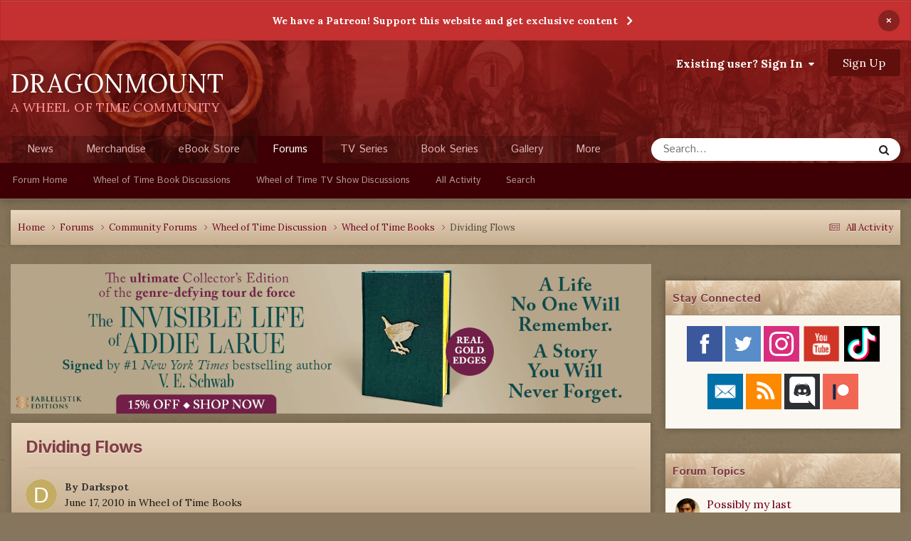

--- FILE ---
content_type: text/html;charset=UTF-8
request_url: https://dragonmount.com/forums/topic/49067-dividing-flows/
body_size: 22761
content:
<!DOCTYPE html>
<html lang="en-US" dir="ltr">
	<head>
		<meta charset="utf-8">
		<title>Dividing Flows - Wheel of Time Books - Dragonmount</title>
		
		

	<meta name="viewport" content="width=device-width, initial-scale=1">


	
	
		<meta property="og:image" content="https://dragonmount.com/uploads/monthly_2021_11/default_share_graphic_2.jpg.31d1cb3ce866f391b5be807dfbcc2d89.jpg">
	


	<meta name="twitter:card" content="summary_large_image" />


	
		<meta name="twitter:site" content="@dragonmount" />
	



	
		
			
				<meta property="og:title" content="Dividing Flows">
			
		
	

	
		
			
				<meta property="og:type" content="website">
			
		
	

	
		
			
				<meta property="og:url" content="https://dragonmount.com/forums/topic/49067-dividing-flows/">
			
		
	

	
		
			
				<meta name="description" content="So, in Knife of Dreams, chapter 24, Egwene can barely make a ball of fire, it&#039;s transparent. However by dividing her flows she can create 7 of them and 7 rings floating around them and controlling them. In Knife of Dreams also Rand channels 6 deathgates at once in chapter 19, and they&#039;re all 4 x ...">
			
		
	

	
		
			
				<meta property="og:description" content="So, in Knife of Dreams, chapter 24, Egwene can barely make a ball of fire, it&#039;s transparent. However by dividing her flows she can create 7 of them and 7 rings floating around them and controlling them. In Knife of Dreams also Rand channels 6 deathgates at once in chapter 19, and they&#039;re all 4 x ...">
			
		
	

	
		
			
				<meta property="og:updated_time" content="2010-06-17T18:50:41Z">
			
		
	

	
		
			
				<meta property="og:site_name" content="Dragonmount">
			
		
	

	
		
			
				<meta property="og:locale" content="en_US">
			
		
	


	
		<link rel="canonical" href="https://dragonmount.com/forums/topic/49067-dividing-flows/" />
	





<link rel="manifest" href="https://dragonmount.com/manifest.webmanifest/">
<meta name="msapplication-config" content="https://dragonmount.com/browserconfig.xml/">
<meta name="msapplication-starturl" content="/">
<meta name="application-name" content="">
<meta name="apple-mobile-web-app-title" content="">

	<meta name="theme-color" content="#ffffff">


	<meta name="msapplication-TileColor" content="#ffffff">





	

	
		
			<link rel="icon" sizes="36x36" href="https://dragonmount.com/uploads/monthly_2022_06/android-chrome-36x36.png?v=1710346568">
		
	

	
		
			<link rel="icon" sizes="48x48" href="https://dragonmount.com/uploads/monthly_2022_06/android-chrome-48x48.png?v=1710346568">
		
	

	
		
			<link rel="icon" sizes="72x72" href="https://dragonmount.com/uploads/monthly_2022_06/android-chrome-72x72.png?v=1710346568">
		
	

	
		
			<link rel="icon" sizes="96x96" href="https://dragonmount.com/uploads/monthly_2022_06/android-chrome-96x96.png?v=1710346568">
		
	

	
		
			<link rel="icon" sizes="144x144" href="https://dragonmount.com/uploads/monthly_2022_06/android-chrome-144x144.png?v=1710346568">
		
	

	
		
			<link rel="icon" sizes="192x192" href="https://dragonmount.com/uploads/monthly_2022_06/android-chrome-192x192.png?v=1710346568">
		
	

	
		
			<link rel="icon" sizes="256x256" href="https://dragonmount.com/uploads/monthly_2022_06/android-chrome-256x256.png?v=1710346568">
		
	

	
		
			<link rel="icon" sizes="384x384" href="https://dragonmount.com/uploads/monthly_2022_06/android-chrome-384x384.png?v=1710346568">
		
	

	
		
			<link rel="icon" sizes="512x512" href="https://dragonmount.com/uploads/monthly_2022_06/android-chrome-512x512.png?v=1710346568">
		
	

	
		
			<meta name="msapplication-square70x70logo" content="https://dragonmount.com/uploads/monthly_2022_06/msapplication-square70x70logo.png?v=1710346568"/>
		
	

	
		
			<meta name="msapplication-TileImage" content="https://dragonmount.com/uploads/monthly_2022_06/msapplication-TileImage.png?v=1710346568"/>
		
	

	
		
			<meta name="msapplication-square150x150logo" content="https://dragonmount.com/uploads/monthly_2022_06/msapplication-square150x150logo.png?v=1710346568"/>
		
	

	
		
			<meta name="msapplication-wide310x150logo" content="https://dragonmount.com/uploads/monthly_2022_06/msapplication-wide310x150logo.png?v=1710346568"/>
		
	

	
		
			<meta name="msapplication-square310x310logo" content="https://dragonmount.com/uploads/monthly_2022_06/msapplication-square310x310logo.png?v=1710346568"/>
		
	

	
		
			
				<link rel="apple-touch-icon" href="https://dragonmount.com/uploads/monthly_2022_06/apple-touch-icon-57x57.png?v=1710346568">
			
		
	

	
		
			
				<link rel="apple-touch-icon" sizes="60x60" href="https://dragonmount.com/uploads/monthly_2022_06/apple-touch-icon-60x60.png?v=1710346568">
			
		
	

	
		
			
				<link rel="apple-touch-icon" sizes="72x72" href="https://dragonmount.com/uploads/monthly_2022_06/apple-touch-icon-72x72.png?v=1710346568">
			
		
	

	
		
			
				<link rel="apple-touch-icon" sizes="76x76" href="https://dragonmount.com/uploads/monthly_2022_06/apple-touch-icon-76x76.png?v=1710346568">
			
		
	

	
		
			
				<link rel="apple-touch-icon" sizes="114x114" href="https://dragonmount.com/uploads/monthly_2022_06/apple-touch-icon-114x114.png?v=1710346568">
			
		
	

	
		
			
				<link rel="apple-touch-icon" sizes="120x120" href="https://dragonmount.com/uploads/monthly_2022_06/apple-touch-icon-120x120.png?v=1710346568">
			
		
	

	
		
			
				<link rel="apple-touch-icon" sizes="144x144" href="https://dragonmount.com/uploads/monthly_2022_06/apple-touch-icon-144x144.png?v=1710346568">
			
		
	

	
		
			
				<link rel="apple-touch-icon" sizes="152x152" href="https://dragonmount.com/uploads/monthly_2022_06/apple-touch-icon-152x152.png?v=1710346568">
			
		
	

	
		
			
				<link rel="apple-touch-icon" sizes="180x180" href="https://dragonmount.com/uploads/monthly_2022_06/apple-touch-icon-180x180.png?v=1710346568">
			
		
	





<link rel="preload" href="//dragonmount.com/applications/core/interface/font/fontawesome-webfont.woff2?v=4.7.0" as="font" crossorigin="anonymous">
		


	<link rel="preconnect" href="https://fonts.googleapis.com">
	<link rel="preconnect" href="https://fonts.gstatic.com" crossorigin>
	
		<link href="https://fonts.googleapis.com/css2?family=Inter:wght@300;400;500;600;700&display=swap" rel="stylesheet">
	



	<link rel='stylesheet' href='https://dragonmount.com/uploads/css_built_3/341e4a57816af3ba440d891ca87450ff_framework.css?v=faa3a1cd611759765767' media='all'>

	<link rel='stylesheet' href='https://dragonmount.com/uploads/css_built_3/05e81b71abe4f22d6eb8d1a929494829_responsive.css?v=faa3a1cd611759765767' media='all'>

	<link rel='stylesheet' href='https://dragonmount.com/uploads/css_built_3/90eb5adf50a8c640f633d47fd7eb1778_core.css?v=faa3a1cd611759765767' media='all'>

	<link rel='stylesheet' href='https://dragonmount.com/uploads/css_built_3/5a0da001ccc2200dc5625c3f3934497d_core_responsive.css?v=faa3a1cd611759765767' media='all'>

	<link rel='stylesheet' href='https://dragonmount.com/uploads/css_built_3/62e269ced0fdab7e30e026f1d30ae516_forums.css?v=faa3a1cd611759765767' media='all'>

	<link rel='stylesheet' href='https://dragonmount.com/uploads/css_built_3/76e62c573090645fb99a15a363d8620e_forums_responsive.css?v=faa3a1cd611759765767' media='all'>

	<link rel='stylesheet' href='https://dragonmount.com/uploads/css_built_3/ebdea0c6a7dab6d37900b9190d3ac77b_topics.css?v=faa3a1cd611759765767' media='all'>





<link rel='stylesheet' href='https://dragonmount.com/uploads/css_built_3/258adbb6e4f3e83cd3b355f84e3fa002_custom.css?v=faa3a1cd611759765767' media='all'>




		
        <link href="https://fonts.googleapis.com/css?family=Istok+Web:400,700%7CLora:400,700" rel="stylesheet">
		

	
	<link rel='shortcut icon' href='https://dragonmount.com/uploads/monthly_2022_06/DM-logo-RED-48.png' type="image/png">

      
        <!-- Google tag (gtag.js) -->
        <script async src="https://www.googletagmanager.com/gtag/js?id=G-JL4XKJH87D"></script>
        <script>
          window.dataLayer = window.dataLayer || [];
          function gtag(){dataLayer.push(arguments);}
          gtag('js', new Date());

          gtag('config', 'G-JL4XKJH87D');
        </script>
      
	</head>
	<body class="ipsApp ipsApp_front ipsJS_none ipsClearfix" data-controller="core.front.core.app"  data-message=""  data-pageapp="forums" data-pagelocation="front" data-pagemodule="forums" data-pagecontroller="topic" data-pageid="49067"  >
		<a href="#ipsLayout_mainArea" class="ipsHide" title="Go to main content on this page" accesskey="m">Jump to content</a>
		
			<div id="ipsLayout_header" class="ipsClearfix">
				



<div class='cAnnouncements' data-controller="core.front.core.announcementBanner" >
	
	<div class='cAnnouncementPageTop ipsJS_hide ipsAnnouncement ipsMessage_error' data-announcementId="4">
        
        <a href='https://www.patreon.com/dragonmount?alert=2' target="_blank" rel='noopener'>We have a Patreon! Support this website and get exclusive content</a>
        

		<a href='#' data-role="dismissAnnouncement">×</a>
	</div>
	
</div>



				<header>
					<div class="ipsLayout_container">
                        <div class="logo-area">
							<a href="https://dragonmount.com/" accesskey="1"><h1>DRAGONMOUNT</h1></a>
                        	<span class="motto">A WHEEL OF TIME COMMUNITY</span>
                        </div>
						

	<ul id="elUserNav" class="ipsList_inline cSignedOut ipsResponsive_showDesktop">
		
        
		
        
        
            
            
	


	<li class='cUserNav_icon ipsHide' id='elCart_container'></li>
	<li class='elUserNav_sep ipsHide' id='elCart_sep'></li>

<li id="elSignInLink">
                <a href="https://dragonmount.com/login/" data-ipsmenu-closeonclick="false" data-ipsmenu id="elUserSignIn">
                    Existing user? Sign In  <i class="fa fa-caret-down"></i>
                </a>
                
<div id='elUserSignIn_menu' class='ipsMenu ipsMenu_auto ipsHide'>
	<form accept-charset='utf-8' method='post' action='https://dragonmount.com/login/'>
		<input type="hidden" name="csrfKey" value="b01936633c96bc37821d1b2b711ceabc">
		<input type="hidden" name="ref" value="aHR0cHM6Ly9kcmFnb25tb3VudC5jb20vZm9ydW1zL3RvcGljLzQ5MDY3LWRpdmlkaW5nLWZsb3dzLw==">
		<div data-role="loginForm">
			
			
			
				
<div class="ipsPad ipsForm ipsForm_vertical">
	<h4 class="ipsType_sectionHead">Sign In</h4>
	<br><br>
	<ul class='ipsList_reset'>
		<li class="ipsFieldRow ipsFieldRow_noLabel ipsFieldRow_fullWidth">
			
			
				<input type="email" placeholder="Email Address" name="auth" autocomplete="email">
			
		</li>
		<li class="ipsFieldRow ipsFieldRow_noLabel ipsFieldRow_fullWidth">
			<input type="password" placeholder="Password" name="password" autocomplete="current-password">
		</li>
		<li class="ipsFieldRow ipsFieldRow_checkbox ipsClearfix">
			<span class="ipsCustomInput">
				<input type="checkbox" name="remember_me" id="remember_me_checkbox" value="1" checked aria-checked="true">
				<span></span>
			</span>
			<div class="ipsFieldRow_content">
				<label class="ipsFieldRow_label" for="remember_me_checkbox">Remember me</label>
				<span class="ipsFieldRow_desc">Not recommended on shared computers</span>
			</div>
		</li>
		<li class="ipsFieldRow ipsFieldRow_fullWidth">
			<button type="submit" name="_processLogin" value="usernamepassword" class="ipsButton ipsButton_primary ipsButton_small" id="elSignIn_submit">Sign In</button>
			
				<p class="ipsType_right ipsType_small">
					
						<a href='https://dragonmount.com/lostpassword/' data-ipsDialog data-ipsDialog-title='Forgot your password?'>
					
					Forgot your password?</a>
				</p>
			
		</li>
	</ul>
</div>
			
		</div>
	</form>
</div>
            </li>
            
        
		
			<li>
				
					<a href="https://dragonmount.com/register/" data-ipsdialog data-ipsdialog-size="narrow" data-ipsdialog-title="Sign Up"  id="elRegisterButton" class="ipsButton ipsButton_normal ipsButton_primary">Sign Up</a>
				
			</li>
		
	</ul>

						
<ul class='ipsMobileHamburger ipsList_reset ipsResponsive_hideDesktop'>
	<li data-ipsDrawer data-ipsDrawer-drawerElem='#elMobileDrawer'>
		<a href='#'>
			
			
				
			
			
			
			<i class='fa fa-navicon'></i>
		</a>
	</li>
</ul>
					</div>
				</header>
				

	<nav data-controller='core.front.core.navBar' class=' ipsResponsive_showDesktop'>
		<div class='ipsNavBar_primary ipsLayout_container '>
			<ul data-role="primaryNavBar" class='ipsClearfix'>
				


	
		
		
		<li  id='elNavSecondary_34' data-role="navBarItem" data-navApp="cms" data-navExt="Pages">
			
			
				<a href="https://dragonmount.com"  data-navItem-id="34" >
					News<span class='ipsNavBar_active__identifier'></span>
				</a>
			
			
		</li>
	
	

	
		
		
		<li  id='elNavSecondary_78' data-role="navBarItem" data-navApp="core" data-navExt="CustomItem">
			
			
				<a href="https://shop.dragonmount.com"  data-navItem-id="78" >
					Merchandise<span class='ipsNavBar_active__identifier'></span>
				</a>
			
			
		</li>
	
	

	
		
		
		<li  id='elNavSecondary_11' data-role="navBarItem" data-navApp="core" data-navExt="CustomItem">
			
			
				<a href="https://dragonmount.com/store/"  data-navItem-id="11" >
					eBook Store<span class='ipsNavBar_active__identifier'></span>
				</a>
			
			
				<ul class='ipsNavBar_secondary ipsHide' data-role='secondaryNavBar'>
					


	
	

	
	

	
	

	
	

					<li class='ipsHide' id='elNavigationMore_11' data-role='navMore'>
						<a href='#' data-ipsMenu data-ipsMenu-appendTo='#elNavigationMore_11' id='elNavigationMore_11_dropdown'>More <i class='fa fa-caret-down'></i></a>
						<ul class='ipsHide ipsMenu ipsMenu_auto' id='elNavigationMore_11_dropdown_menu' data-role='moreDropdown'></ul>
					</li>
				</ul>
			
		</li>
	
	

	
		
		
			
		
		<li class='ipsNavBar_active' data-active id='elNavSecondary_10' data-role="navBarItem" data-navApp="forums" data-navExt="Forums">
			
			
				<a href="https://dragonmount.com/forums/"  data-navItem-id="10" data-navDefault>
					Forums<span class='ipsNavBar_active__identifier'></span>
				</a>
			
			
				<ul class='ipsNavBar_secondary ' data-role='secondaryNavBar'>
					


	
		
		
		<li  id='elNavSecondary_63' data-role="navBarItem" data-navApp="core" data-navExt="CustomItem">
			
			
				<a href="https://dragonmount.com/forums/"  data-navItem-id="63" >
					Forum Home<span class='ipsNavBar_active__identifier'></span>
				</a>
			
			
		</li>
	
	

	
		
		
		<li  id='elNavSecondary_64' data-role="navBarItem" data-navApp="core" data-navExt="CustomItem">
			
			
				<a href="https://dragonmount.com/forums/forum/8-wheel-of-time-books/"  data-navItem-id="64" >
					Wheel of Time Book Discussions<span class='ipsNavBar_active__identifier'></span>
				</a>
			
			
		</li>
	
	

	
		
		
		<li  id='elNavSecondary_65' data-role="navBarItem" data-navApp="core" data-navExt="CustomItem">
			
			
				<a href="https://dragonmount.com/forums/forum/398-wheel-of-time-tv-show/"  data-navItem-id="65" >
					Wheel of Time TV Show Discussions<span class='ipsNavBar_active__identifier'></span>
				</a>
			
			
		</li>
	
	

	
	

	
	

	
		
		
		<li  id='elNavSecondary_4' data-role="navBarItem" data-navApp="core" data-navExt="AllActivity">
			
			
				<a href="https://dragonmount.com/discover/"  data-navItem-id="4" >
					All Activity<span class='ipsNavBar_active__identifier'></span>
				</a>
			
			
		</li>
	
	

	
	

	
		
		
		<li  id='elNavSecondary_8' data-role="navBarItem" data-navApp="core" data-navExt="Search">
			
			
				<a href="https://dragonmount.com/search/"  data-navItem-id="8" >
					Search<span class='ipsNavBar_active__identifier'></span>
				</a>
			
			
		</li>
	
	

					<li class='ipsHide' id='elNavigationMore_10' data-role='navMore'>
						<a href='#' data-ipsMenu data-ipsMenu-appendTo='#elNavigationMore_10' id='elNavigationMore_10_dropdown'>More <i class='fa fa-caret-down'></i></a>
						<ul class='ipsHide ipsMenu ipsMenu_auto' id='elNavigationMore_10_dropdown_menu' data-role='moreDropdown'></ul>
					</li>
				</ul>
			
		</li>
	
	

	
		
		
		<li  id='elNavSecondary_43' data-role="navBarItem" data-navApp="core" data-navExt="CustomItem">
			
			
				<a href="https://dragonmount.com/tv/"  data-navItem-id="43" >
					TV Series<span class='ipsNavBar_active__identifier'></span>
				</a>
			
			
				<ul class='ipsNavBar_secondary ipsHide' data-role='secondaryNavBar'>
					


	
		
		
		<li  id='elNavSecondary_70' data-role="navBarItem" data-navApp="core" data-navExt="CustomItem">
			
			
				<a href="https://dragonmount.com/TV/"  data-navItem-id="70" >
					TV Series Overview<span class='ipsNavBar_active__identifier'></span>
				</a>
			
			
		</li>
	
	

	
		
		
		<li  id='elNavSecondary_45' data-role="navBarItem" data-navApp="cms" data-navExt="Pages">
			
			
				<a href="https://dragonmount.com/tv/s1/cast/"  data-navItem-id="45" >
					Season 1 Cast<span class='ipsNavBar_active__identifier'></span>
				</a>
			
			
		</li>
	
	

	
		
		
		<li  id='elNavSecondary_72' data-role="navBarItem" data-navApp="cms" data-navExt="Pages">
			
			
				<a href="https://dragonmount.com/tv/s2/cast/"  data-navItem-id="72" >
					Season 2 Cast<span class='ipsNavBar_active__identifier'></span>
				</a>
			
			
		</li>
	
	

	
		
		
		<li  id='elNavSecondary_44' data-role="navBarItem" data-navApp="core" data-navExt="CustomItem">
			
			
				<a href="https://dragonmount.com/TV/s1/"  data-navItem-id="44" >
					Season 1 Episode List<span class='ipsNavBar_active__identifier'></span>
				</a>
			
			
		</li>
	
	

	
		
		
		<li  id='elNavSecondary_69' data-role="navBarItem" data-navApp="core" data-navExt="CustomItem">
			
			
				<a href="https://dragonmount.com/tv/s1/leavetaking/"  data-navItem-id="69" >
					Season 1 Episode Recaps<span class='ipsNavBar_active__identifier'></span>
				</a>
			
			
		</li>
	
	

	
		
		
		<li  id='elNavSecondary_66' data-role="navBarItem" data-navApp="core" data-navExt="CustomItem">
			
			
				<a href="https://dragonmount.com/tv/s1/media/"  data-navItem-id="66" >
					Season 1 Images & Video<span class='ipsNavBar_active__identifier'></span>
				</a>
			
			
		</li>
	
	

					<li class='ipsHide' id='elNavigationMore_43' data-role='navMore'>
						<a href='#' data-ipsMenu data-ipsMenu-appendTo='#elNavigationMore_43' id='elNavigationMore_43_dropdown'>More <i class='fa fa-caret-down'></i></a>
						<ul class='ipsHide ipsMenu ipsMenu_auto' id='elNavigationMore_43_dropdown_menu' data-role='moreDropdown'></ul>
					</li>
				</ul>
			
		</li>
	
	

	
		
		
		<li  id='elNavSecondary_36' data-role="navBarItem" data-navApp="core" data-navExt="CustomItem">
			
			
				<a href="https://dragonmount.com/Books/"  data-navItem-id="36" >
					Book Series<span class='ipsNavBar_active__identifier'></span>
				</a>
			
			
				<ul class='ipsNavBar_secondary ipsHide' data-role='secondaryNavBar'>
					


	
		
		
		<li  id='elNavSecondary_59' data-role="navBarItem" data-navApp="cms" data-navExt="Pages">
			
			
				<a href="https://dragonmount.com/Books/index/"  data-navItem-id="59" >
					Series Overview<span class='ipsNavBar_active__identifier'></span>
				</a>
			
			
		</li>
	
	

	
		
		
		<li  id='elNavSecondary_60' data-role="navBarItem" data-navApp="core" data-navExt="CustomItem">
			
			
				<a href="https://dragonmount.com/Books/eye_of_the_world/summary/"  data-navItem-id="60" >
					Book Summaries<span class='ipsNavBar_active__identifier'></span>
				</a>
			
			
		</li>
	
	

	
		
		
		<li  id='elNavSecondary_61' data-role="navBarItem" data-navApp="core" data-navExt="CustomItem">
			
			
				<a href="https://dragonmount.com/Books/eye_of_the_world/chapter-recaps/"  data-navItem-id="61" >
					Chapter Recaps<span class='ipsNavBar_active__identifier'></span>
				</a>
			
			
		</li>
	
	

	
		
		
		<li  id='elNavSecondary_67' data-role="navBarItem" data-navApp="core" data-navExt="CustomItem">
			
			
				<a href="https://dragonmount.com/recipes/"  data-navItem-id="67" >
					Food Recipes<span class='ipsNavBar_active__identifier'></span>
				</a>
			
			
		</li>
	
	

					<li class='ipsHide' id='elNavigationMore_36' data-role='navMore'>
						<a href='#' data-ipsMenu data-ipsMenu-appendTo='#elNavigationMore_36' id='elNavigationMore_36_dropdown'>More <i class='fa fa-caret-down'></i></a>
						<ul class='ipsHide ipsMenu ipsMenu_auto' id='elNavigationMore_36_dropdown_menu' data-role='moreDropdown'></ul>
					</li>
				</ul>
			
		</li>
	
	

	
		
		
		<li  id='elNavSecondary_73' data-role="navBarItem" data-navApp="gallery" data-navExt="Gallery">
			
			
				<a href="https://dragonmount.com/gallery/"  data-navItem-id="73" >
					Gallery<span class='ipsNavBar_active__identifier'></span>
				</a>
			
			
				<ul class='ipsNavBar_secondary ipsHide' data-role='secondaryNavBar'>
					


	
		
		
		<li  id='elNavSecondary_74' data-role="navBarItem" data-navApp="core" data-navExt="CustomItem">
			
			
				<a href="https://dragonmount.com/gallery/category/12-tv-show-media/"  data-navItem-id="74" >
					TV Show Media<span class='ipsNavBar_active__identifier'></span>
				</a>
			
			
		</li>
	
	

	
		
		
		<li  id='elNavSecondary_75' data-role="navBarItem" data-navApp="core" data-navExt="CustomItem">
			
			
				<a href="https://dragonmount.com/gallery/category/26-wheel-of-time-maps/"  data-navItem-id="75" >
					Wheel of Time Maps<span class='ipsNavBar_active__identifier'></span>
				</a>
			
			
		</li>
	
	

	
		
		
		<li  id='elNavSecondary_76' data-role="navBarItem" data-navApp="core" data-navExt="CustomItem">
			
			
				<a href="https://dragonmount.com/gallery/category/6-us-book-cover-art-original-1st-edition/"  data-navItem-id="76" >
					Book Covers<span class='ipsNavBar_active__identifier'></span>
				</a>
			
			
		</li>
	
	

	
		
		
		<li  id='elNavSecondary_77' data-role="navBarItem" data-navApp="core" data-navExt="CustomItem">
			
			
				<a href="https://dragonmount.com/gallery/category/3-book-chapter-icons/"  data-navItem-id="77" >
					Chapter Icons<span class='ipsNavBar_active__identifier'></span>
				</a>
			
			
		</li>
	
	

					<li class='ipsHide' id='elNavigationMore_73' data-role='navMore'>
						<a href='#' data-ipsMenu data-ipsMenu-appendTo='#elNavigationMore_73' id='elNavigationMore_73_dropdown'>More <i class='fa fa-caret-down'></i></a>
						<ul class='ipsHide ipsMenu ipsMenu_auto' id='elNavigationMore_73_dropdown_menu' data-role='moreDropdown'></ul>
					</li>
				</ul>
			
		</li>
	
	

	
		
		
		<li  id='elNavSecondary_37' data-role="navBarItem" data-navApp="cms" data-navExt="Pages">
			
			
				<a href="https://dragonmount.com/about/"  data-navItem-id="37" >
					About<span class='ipsNavBar_active__identifier'></span>
				</a>
			
			
				<ul class='ipsNavBar_secondary ipsHide' data-role='secondaryNavBar'>
					


	
		
		
		<li  id='elNavSecondary_50' data-role="navBarItem" data-navApp="core" data-navExt="StaffDirectory">
			
			
				<a href="https://dragonmount.com/staff/"  data-navItem-id="50" >
					Staff<span class='ipsNavBar_active__identifier'></span>
				</a>
			
			
		</li>
	
	

	
		
		
		<li  id='elNavSecondary_48' data-role="navBarItem" data-navApp="core" data-navExt="CustomItem">
			
			
				<a href="https://dragonmount.com/contact/"  data-navItem-id="48" >
					Contact Us<span class='ipsNavBar_active__identifier'></span>
				</a>
			
			
		</li>
	
	

	
		
		
		<li  id='elNavSecondary_42' data-role="navBarItem" data-navApp="core" data-navExt="Guidelines">
			
			
				<a href="https://dragonmount.com/guidelines/"  data-navItem-id="42" >
					Guidelines<span class='ipsNavBar_active__identifier'></span>
				</a>
			
			
		</li>
	
	

	
		
		
		<li  id='elNavSecondary_54' data-role="navBarItem" data-navApp="core" data-navExt="CustomItem">
			
			
				<a href="https://dragonmount.com/forums/topic/58819-dragonmount-code-of-conduct/"  data-navItem-id="54" >
					Code of Conduct<span class='ipsNavBar_active__identifier'></span>
				</a>
			
			
		</li>
	
	

	
		
		
		<li  id='elNavSecondary_55' data-role="navBarItem" data-navApp="core" data-navExt="CustomItem">
			
			
				<a href="https://dragonmount.com/dmca/"  data-navItem-id="55" >
					DMCA Info<span class='ipsNavBar_active__identifier'></span>
				</a>
			
			
		</li>
	
	

	
		
		
		<li  id='elNavSecondary_47' data-role="navBarItem" data-navApp="core" data-navExt="CustomItem">
			
			
				<a href="https://dragonmount.com/privacy/"  data-navItem-id="47" >
					Privacy Policy<span class='ipsNavBar_active__identifier'></span>
				</a>
			
			
		</li>
	
	

	
		
		
		<li  id='elNavSecondary_49' data-role="navBarItem" data-navApp="core" data-navExt="CustomItem">
			
			
				<a href="https://dragonmount.com/fanmail/"  data-navItem-id="49" >
					Fan Mail<span class='ipsNavBar_active__identifier'></span>
				</a>
			
			
		</li>
	
	

					<li class='ipsHide' id='elNavigationMore_37' data-role='navMore'>
						<a href='#' data-ipsMenu data-ipsMenu-appendTo='#elNavigationMore_37' id='elNavigationMore_37_dropdown'>More <i class='fa fa-caret-down'></i></a>
						<ul class='ipsHide ipsMenu ipsMenu_auto' id='elNavigationMore_37_dropdown_menu' data-role='moreDropdown'></ul>
					</li>
				</ul>
			
		</li>
	
	

	
		
		
		<li  id='elNavSecondary_56' data-role="navBarItem" data-navApp="core" data-navExt="CustomItem">
			
			
				<a href="https://dragonmount.com/podcast/"  data-navItem-id="56" >
					Podcast<span class='ipsNavBar_active__identifier'></span>
				</a>
			
			
				<ul class='ipsNavBar_secondary ipsHide' data-role='secondaryNavBar'>
					


	
		
		
		<li  id='elNavSecondary_58' data-role="navBarItem" data-navApp="core" data-navExt="CustomItem">
			
			
				<a href="https://dragonmount.com/podcast/"  data-navItem-id="58" >
					Podcast Home<span class='ipsNavBar_active__identifier'></span>
				</a>
			
			
		</li>
	
	

	
		
		
		<li  id='elNavSecondary_57' data-role="navBarItem" data-navApp="core" data-navExt="CustomItem">
			
			
				<a href="https://dragonmount.com/podcast/legacy/"  data-navItem-id="57" >
					Legacy Episodes<span class='ipsNavBar_active__identifier'></span>
				</a>
			
			
		</li>
	
	

					<li class='ipsHide' id='elNavigationMore_56' data-role='navMore'>
						<a href='#' data-ipsMenu data-ipsMenu-appendTo='#elNavigationMore_56' id='elNavigationMore_56_dropdown'>More <i class='fa fa-caret-down'></i></a>
						<ul class='ipsHide ipsMenu ipsMenu_auto' id='elNavigationMore_56_dropdown_menu' data-role='moreDropdown'></ul>
					</li>
				</ul>
			
		</li>
	
	

	
		
		
		<li  id='elNavSecondary_51' data-role="navBarItem" data-navApp="core" data-navExt="CustomItem">
			
			
				<a href="https://dragonmount.com/clubs/"  data-navItem-id="51" >
					Clubs<span class='ipsNavBar_active__identifier'></span>
				</a>
			
			
				<ul class='ipsNavBar_secondary ipsHide' data-role='secondaryNavBar'>
					


	
		
		
		<li  id='elNavSecondary_52' data-role="navBarItem" data-navApp="core" data-navExt="CustomItem">
			
			
				<a href="https://dragonmount.com/clubs/"  data-navItem-id="52" >
					Club List<span class='ipsNavBar_active__identifier'></span>
				</a>
			
			
		</li>
	
	

	
		
		
		<li  id='elNavSecondary_53' data-role="navBarItem" data-navApp="core" data-navExt="CustomItem">
			
			
				<a href="https://dragonmount.com/club_requirements/"  data-navItem-id="53" >
					New Club Requirements<span class='ipsNavBar_active__identifier'></span>
				</a>
			
			
		</li>
	
	

					<li class='ipsHide' id='elNavigationMore_51' data-role='navMore'>
						<a href='#' data-ipsMenu data-ipsMenu-appendTo='#elNavigationMore_51' id='elNavigationMore_51_dropdown'>More <i class='fa fa-caret-down'></i></a>
						<ul class='ipsHide ipsMenu ipsMenu_auto' id='elNavigationMore_51_dropdown_menu' data-role='moreDropdown'></ul>
					</li>
				</ul>
			
		</li>
	
	

	
		
		
		<li  id='elNavSecondary_62' data-role="navBarItem" data-navApp="core" data-navExt="CustomItem">
			
			
				<a href="https://dragonmount.com/wotcs/"  data-navItem-id="62" >
					YouTube<span class='ipsNavBar_active__identifier'></span>
				</a>
			
			
				<ul class='ipsNavBar_secondary ipsHide' data-role='secondaryNavBar'>
					


	
		
		
		<li  id='elNavSecondary_71' data-role="navBarItem" data-navApp="core" data-navExt="CustomItem">
			
			
				<a href="https://dragonmount.com/wotcs/"  data-navItem-id="71" >
					YouTube Channel Overview<span class='ipsNavBar_active__identifier'></span>
				</a>
			
			
		</li>
	
	

	
		
		
		<li  id='elNavSecondary_68' data-role="navBarItem" data-navApp="core" data-navExt="CustomItem">
			
			
				<a href="https://dragonmount.com/recipes/"  data-navItem-id="68" >
					Food Recipes<span class='ipsNavBar_active__identifier'></span>
				</a>
			
			
		</li>
	
	

					<li class='ipsHide' id='elNavigationMore_62' data-role='navMore'>
						<a href='#' data-ipsMenu data-ipsMenu-appendTo='#elNavigationMore_62' id='elNavigationMore_62_dropdown'>More <i class='fa fa-caret-down'></i></a>
						<ul class='ipsHide ipsMenu ipsMenu_auto' id='elNavigationMore_62_dropdown_menu' data-role='moreDropdown'></ul>
					</li>
				</ul>
			
		</li>
	
	

				<li class='ipsHide' id='elNavigationMore' data-role='navMore'>
					<a href='#' data-ipsMenu data-ipsMenu-appendTo='#elNavigationMore' id='elNavigationMore_dropdown'>More</a>
					<ul class='ipsNavBar_secondary ipsHide' data-role='secondaryNavBar'>
						<li class='ipsHide' id='elNavigationMore_more' data-role='navMore'>
							<a href='#' data-ipsMenu data-ipsMenu-appendTo='#elNavigationMore_more' id='elNavigationMore_more_dropdown'>More <i class='fa fa-caret-down'></i></a>
							<ul class='ipsHide ipsMenu ipsMenu_auto' id='elNavigationMore_more_dropdown_menu' data-role='moreDropdown'></ul>
						</li>
					</ul>
				</li>
			</ul>
			

	<div id="elSearchWrapper">
		<div id='elSearch' data-controller="core.front.core.quickSearch">
			<form accept-charset='utf-8' action='//dragonmount.com/search/?do=quicksearch' method='post'>
                <input type='search' id='elSearchField' placeholder='Search...' name='q' autocomplete='off' aria-label='Search'>
                <details class='cSearchFilter'>
                    <summary class='cSearchFilter__text'></summary>
                    <ul class='cSearchFilter__menu'>
                        
                        <li><label><input type="radio" name="type" value="all" ><span class='cSearchFilter__menuText'>Everywhere</span></label></li>
                        
                            
                                <li><label><input type="radio" name="type" value='contextual_{&quot;type&quot;:&quot;forums_topic&quot;,&quot;nodes&quot;:8}' checked><span class='cSearchFilter__menuText'>This Forum</span></label></li>
                            
                                <li><label><input type="radio" name="type" value='contextual_{&quot;type&quot;:&quot;forums_topic&quot;,&quot;item&quot;:49067}' checked><span class='cSearchFilter__menuText'>This Topic</span></label></li>
                            
                        
                        
                            <li><label><input type="radio" name="type" value="core_statuses_status"><span class='cSearchFilter__menuText'>Status Updates</span></label></li>
                        
                            <li><label><input type="radio" name="type" value="forums_topic"><span class='cSearchFilter__menuText'>Topics</span></label></li>
                        
                            <li><label><input type="radio" name="type" value="nexus_package_item"><span class='cSearchFilter__menuText'>Products</span></label></li>
                        
                            <li><label><input type="radio" name="type" value="gallery_image"><span class='cSearchFilter__menuText'>Images</span></label></li>
                        
                            <li><label><input type="radio" name="type" value="gallery_album_item"><span class='cSearchFilter__menuText'>Albums</span></label></li>
                        
                            <li><label><input type="radio" name="type" value="blog_entry"><span class='cSearchFilter__menuText'>Blog Entries</span></label></li>
                        
                            <li><label><input type="radio" name="type" value="cms_pages_pageitem"><span class='cSearchFilter__menuText'>Pages</span></label></li>
                        
                            <li><label><input type="radio" name="type" value="cms_records1"><span class='cSearchFilter__menuText'>News items</span></label></li>
                        
                            <li><label><input type="radio" name="type" value="downloads_file"><span class='cSearchFilter__menuText'>Files</span></label></li>
                        
                            <li><label><input type="radio" name="type" value="calendar_event"><span class='cSearchFilter__menuText'>Events</span></label></li>
                        
                            <li><label><input type="radio" name="type" value="core_members"><span class='cSearchFilter__menuText'>Members</span></label></li>
                        
                    </ul>
                </details>
				<button class='cSearchSubmit' type="submit" aria-label='Search'><i class="fa fa-search"></i></button>
			</form>
		</div>
	</div>

		</div>
	</nav>

				
<ul id='elMobileNav' class='ipsResponsive_hideDesktop' data-controller='core.front.core.mobileNav'>
	
		
			
			
				
				
			
				
				
			
				
				
			
				
					<li id='elMobileBreadcrumb'>
						<a href='https://dragonmount.com/forums/forum/8-wheel-of-time-books/'>
							<span>Wheel of Time Books</span>
						</a>
					</li>
				
				
			
				
				
			
		
	
	
	
	<li >
		<a data-action="defaultStream" href='https://dragonmount.com/discover/'><i class="fa fa-newspaper-o" aria-hidden="true"></i></a>
	</li>

	

	
		<li class='ipsJS_show'>
			<a href='https://dragonmount.com/search/'><i class='fa fa-search'></i></a>
		</li>
	
</ul>
			</div>
		
		<main id="ipsLayout_body" class="ipsLayout_container">
			<div id="ipsLayout_contentArea">
				<div id="ipsLayout_contentWrapper">
					
<nav class='ipsBreadcrumb ipsBreadcrumb_top ipsFaded_withHover'>
	

	<ul class='ipsList_inline ipsPos_right'>
		
		<li >
			<a data-action="defaultStream" class='ipsType_light '  href='https://dragonmount.com/discover/'><i class="fa fa-newspaper-o" aria-hidden="true"></i> <span>All Activity</span></a>
		</li>
		
	</ul>

	<ul data-role="breadcrumbList">
		<li>
			<a title="Home" href='https://dragonmount.com/'>
				<span>Home <i class='fa fa-angle-right'></i></span>
			</a>
		</li>
		
		
			<li>
				
					<a href='https://dragonmount.com/forums/'>
						<span>Forums <i class='fa fa-angle-right' aria-hidden="true"></i></span>
					</a>
				
			</li>
		
			<li>
				
					<a href='https://dragonmount.com/forums/forum/512-community-forums/'>
						<span>Community Forums <i class='fa fa-angle-right' aria-hidden="true"></i></span>
					</a>
				
			</li>
		
			<li>
				
					<a href='https://dragonmount.com/forums/forum/1-wheel-of-time-discussion/'>
						<span>Wheel of Time Discussion <i class='fa fa-angle-right' aria-hidden="true"></i></span>
					</a>
				
			</li>
		
			<li>
				
					<a href='https://dragonmount.com/forums/forum/8-wheel-of-time-books/'>
						<span>Wheel of Time Books <i class='fa fa-angle-right' aria-hidden="true"></i></span>
					</a>
				
			</li>
		
			<li>
				
					Dividing Flows
				
			</li>
		
	</ul>
</nav>
					
					<div id="ipsLayout_mainArea">
						

<div class='ipsA29be6491b ipsSpacer_both ipsSpacer_half'>
	<ul class='ipsList_inline ipsType_center ipsList_reset ipsList_noSpacing'>
		
		<li class='ipsA29be6491b_large ipsResponsive_showDesktop ipsResponsive_inlineBlock ipsAreaBackground_light'>
			
				<a href='https://dragonmount.com/index.php?app=core&amp;module=system&amp;controller=redirect&amp;do=advertisement&amp;ad=122&amp;key=17c550943d2955ccf221f8609c7fc9f759a0bbf7166666403aa164ff9b3f31da' target='_blank' rel='nofollow noopener'>
			
				<img src='https://dragonmount.com/uploads/monthly_2025_12/AddieLaRue_Ad_LI_1200x280_2P.gif.39327afc31e7fbbd56f87ea3f4f4e176.gif' alt="The Invisible Life of Addie LaRue by V.E. Schwab" class='ipsImage ipsContained'>
			
				</a>
			
		</li>
		
		<li class='ipsA29be6491b_medium ipsResponsive_showTablet ipsResponsive_inlineBlock ipsAreaBackground_light'>
			
				<a href='https://dragonmount.com/index.php?app=core&amp;module=system&amp;controller=redirect&amp;do=advertisement&amp;ad=122&amp;key=17c550943d2955ccf221f8609c7fc9f759a0bbf7166666403aa164ff9b3f31da' target='_blank' rel='nofollow noopener'>
			
				<img src='https://dragonmount.com/uploads/monthly_2025_12/AddieLaRue_Ad_LI_728x90_3P.gif.416723a8cd8f66463c2259eb5f1edb3a.gif' alt="The Invisible Life of Addie LaRue by V.E. Schwab" class='ipsImage ipsContained'>
			
				</a>
			
		</li>

		<li class='ipsA29be6491b_small ipsResponsive_showPhone ipsResponsive_inlineBlock ipsAreaBackground_light'>
			
				<a href='https://dragonmount.com/index.php?app=core&amp;module=system&amp;controller=redirect&amp;do=advertisement&amp;ad=122&amp;key=17c550943d2955ccf221f8609c7fc9f759a0bbf7166666403aa164ff9b3f31da' target='_blank' rel='nofollow noopener'>
			
				<img src='https://dragonmount.com/uploads/monthly_2025_12/AddieLaRue_Ad_LI_320x100_2P.gif.a104caaa350701fff51792423f742c69.gif' alt="The Invisible Life of Addie LaRue by V.E. Schwab" class='ipsImage ipsContained'>
			
				</a>
			
		</li>
		
	</ul>
	
</div>

						
						
						

	




						



<div class="ipsPageHeader ipsResponsive_pull ipsBox ipsPadding sm:ipsPadding:half ipsMargin_bottom">
		
	
	<div class="ipsFlex ipsFlex-ai:center ipsFlex-fw:wrap ipsGap:4">
		<div class="ipsFlex-flex:11">
			<h1 class="ipsType_pageTitle ipsContained_container">
				

				
				
					<span class="ipsType_break ipsContained">
						<span>Dividing Flows</span>
					</span>
				
			</h1>
			
			
		</div>
		
	</div>
	<hr class="ipsHr">
	<div class="ipsPageHeader__meta ipsFlex ipsFlex-jc:between ipsFlex-ai:center ipsFlex-fw:wrap ipsGap:3">
		<div class="ipsFlex-flex:11">
			<div class="ipsPhotoPanel ipsPhotoPanel_mini ipsPhotoPanel_notPhone ipsClearfix">
				


	<a href="https://dragonmount.com/profile/13203-darkspot/" rel="nofollow" data-ipsHover data-ipsHover-width="370" data-ipsHover-target="https://dragonmount.com/profile/13203-darkspot/?do=hovercard" class="ipsUserPhoto ipsUserPhoto_mini" title="Go to Darkspot's profile">
		<img src='data:image/svg+xml,%3Csvg%20xmlns%3D%22http%3A%2F%2Fwww.w3.org%2F2000%2Fsvg%22%20viewBox%3D%220%200%201024%201024%22%20style%3D%22background%3A%23c4ac62%22%3E%3Cg%3E%3Ctext%20text-anchor%3D%22middle%22%20dy%3D%22.35em%22%20x%3D%22512%22%20y%3D%22512%22%20fill%3D%22%23ffffff%22%20font-size%3D%22700%22%20font-family%3D%22-apple-system%2C%20BlinkMacSystemFont%2C%20Roboto%2C%20Helvetica%2C%20Arial%2C%20sans-serif%22%3ED%3C%2Ftext%3E%3C%2Fg%3E%3C%2Fsvg%3E' alt='Darkspot' loading="lazy">
	</a>

				<div>
					<p class="ipsType_reset ipsType_blendLinks">
						<span class="ipsType_normal">
						
							<strong>By 


<a href='https://dragonmount.com/profile/13203-darkspot/' rel="nofollow" data-ipsHover data-ipsHover-width='370' data-ipsHover-target='https://dragonmount.com/profile/13203-darkspot/?do=hovercard&amp;referrer=https%253A%252F%252Fdragonmount.com%252Fforums%252Ftopic%252F49067-dividing-flows%252F' title="Go to Darkspot's profile" class="ipsType_break">Darkspot</a></strong><br>
							<span class="ipsType_light"><time datetime='2010-06-17T03:35:14Z' title='06/17/10 03:35  AM' data-short='15 yr'>June 17, 2010</time> in <a href="https://dragonmount.com/forums/forum/8-wheel-of-time-books/">Wheel of Time Books</a></span>
						
						</span>
					</p>
				</div>
			</div>
		</div>
					
	</div>
	
	
</div>








<div class="ipsClearfix">
	<ul class="ipsToolList ipsToolList_horizontal ipsClearfix ipsSpacer_both ipsResponsive_hidePhone">
		
		
			<li class="ipsResponsive_hidePhone">
				
					<a href="https://dragonmount.com/forums/forum/8-wheel-of-time-books/?do=add" rel="nofollow" class="ipsButton ipsButton_link ipsButton_medium ipsButton_fullWidth" title="Start a new topic in this forum">Start new topic</a>
				
			</li>
		
		
	</ul>
</div>

<div id="comments" data-controller="core.front.core.commentFeed,forums.front.topic.view, core.front.core.ignoredComments" data-autopoll data-baseurl="https://dragonmount.com/forums/topic/49067-dividing-flows/" data-lastpage data-feedid="topic-49067" class="cTopic ipsClear ipsSpacer_top">
	
			
	

	

<div data-controller='core.front.core.recommendedComments' data-url='https://dragonmount.com/forums/topic/49067-dividing-flows/?recommended=comments' class='ipsRecommendedComments ipsHide'>
	<div data-role="recommendedComments">
		<h2 class='ipsType_sectionHead ipsType_large ipsType_bold ipsMargin_bottom'>Recommended Posts</h2>
		
	</div>
</div>
	
	<div id="elPostFeed" data-role="commentFeed" data-controller="core.front.core.moderation" >
		<form action="https://dragonmount.com/forums/topic/49067-dividing-flows/?csrfKey=b01936633c96bc37821d1b2b711ceabc&amp;do=multimodComment" method="post" data-ipspageaction data-role="moderationTools">
			
			
				

					

					
					



<a id='findComment-1551399'></a>
<a id='comment-1551399'></a>
<article  id='elComment_1551399' class='cPost ipsBox ipsResponsive_pull  ipsComment  ipsComment_parent ipsClearfix ipsClear ipsColumns ipsColumns_noSpacing ipsColumns_collapsePhone    '>
	

	

	<div class='cAuthorPane_mobile ipsResponsive_showPhone'>
		<div class='cAuthorPane_photo'>
			<div class='cAuthorPane_photoWrap'>
				


	<a href="https://dragonmount.com/profile/13203-darkspot/" rel="nofollow" data-ipsHover data-ipsHover-width="370" data-ipsHover-target="https://dragonmount.com/profile/13203-darkspot/?do=hovercard" class="ipsUserPhoto ipsUserPhoto_large" title="Go to Darkspot's profile">
		<img src='data:image/svg+xml,%3Csvg%20xmlns%3D%22http%3A%2F%2Fwww.w3.org%2F2000%2Fsvg%22%20viewBox%3D%220%200%201024%201024%22%20style%3D%22background%3A%23c4ac62%22%3E%3Cg%3E%3Ctext%20text-anchor%3D%22middle%22%20dy%3D%22.35em%22%20x%3D%22512%22%20y%3D%22512%22%20fill%3D%22%23ffffff%22%20font-size%3D%22700%22%20font-family%3D%22-apple-system%2C%20BlinkMacSystemFont%2C%20Roboto%2C%20Helvetica%2C%20Arial%2C%20sans-serif%22%3ED%3C%2Ftext%3E%3C%2Fg%3E%3C%2Fsvg%3E' alt='Darkspot' loading="lazy">
	</a>

				
				
					<a href="https://dragonmount.com/profile/13203-darkspot/badges/" rel="nofollow">
						
<img src='https://dragonmount.com/uploads/monthly_2021_06/1_Newbie.svg' loading="lazy" alt="Newbie" class="cAuthorPane_badge cAuthorPane_badge--rank ipsOutline ipsOutline:2px" data-ipsTooltip title="Rank: Newbie (1/16)">
					</a>
				
			</div>
		</div>
		<div class='cAuthorPane_content'>
			<h3 class='ipsType_sectionHead cAuthorPane_author ipsType_break ipsType_blendLinks ipsFlex ipsFlex-ai:center'>
				


<a href='https://dragonmount.com/profile/13203-darkspot/' rel="nofollow" data-ipsHover data-ipsHover-width='370' data-ipsHover-target='https://dragonmount.com/profile/13203-darkspot/?do=hovercard&amp;referrer=https%253A%252F%252Fdragonmount.com%252Fforums%252Ftopic%252F49067-dividing-flows%252F' title="Go to Darkspot's profile" class="ipsType_break">Darkspot</a>
			</h3>
			<div class='ipsType_light ipsType_reset'>
			    <a href='https://dragonmount.com/forums/topic/49067-dividing-flows/#findComment-1551399' rel="nofollow" class='ipsType_blendLinks'>Posted <time datetime='2010-06-17T03:35:14Z' title='06/17/10 03:35  AM' data-short='15 yr'>June 17, 2010</time></a>
				
			</div>
		</div>
	</div>
	<aside class='ipsComment_author cAuthorPane ipsColumn ipsColumn_medium ipsResponsive_hidePhone'>
		<h3 class='ipsType_sectionHead cAuthorPane_author ipsType_blendLinks ipsType_break'><strong>


<a href='https://dragonmount.com/profile/13203-darkspot/' rel="nofollow" data-ipsHover data-ipsHover-width='370' data-ipsHover-target='https://dragonmount.com/profile/13203-darkspot/?do=hovercard&amp;referrer=https%253A%252F%252Fdragonmount.com%252Fforums%252Ftopic%252F49067-dividing-flows%252F' title="Go to Darkspot's profile" class="ipsType_break">Darkspot</a></strong>
			
		</h3>
		<ul class='cAuthorPane_info ipsList_reset'>
			<li data-role='photo' class='cAuthorPane_photo'>
				<div class='cAuthorPane_photoWrap'>
					


	<a href="https://dragonmount.com/profile/13203-darkspot/" rel="nofollow" data-ipsHover data-ipsHover-width="370" data-ipsHover-target="https://dragonmount.com/profile/13203-darkspot/?do=hovercard" class="ipsUserPhoto ipsUserPhoto_large" title="Go to Darkspot's profile">
		<img src='data:image/svg+xml,%3Csvg%20xmlns%3D%22http%3A%2F%2Fwww.w3.org%2F2000%2Fsvg%22%20viewBox%3D%220%200%201024%201024%22%20style%3D%22background%3A%23c4ac62%22%3E%3Cg%3E%3Ctext%20text-anchor%3D%22middle%22%20dy%3D%22.35em%22%20x%3D%22512%22%20y%3D%22512%22%20fill%3D%22%23ffffff%22%20font-size%3D%22700%22%20font-family%3D%22-apple-system%2C%20BlinkMacSystemFont%2C%20Roboto%2C%20Helvetica%2C%20Arial%2C%20sans-serif%22%3ED%3C%2Ftext%3E%3C%2Fg%3E%3C%2Fsvg%3E' alt='Darkspot' loading="lazy">
	</a>

					
					
						
<img src='https://dragonmount.com/uploads/monthly_2021_06/1_Newbie.svg' loading="lazy" alt="Newbie" class="cAuthorPane_badge cAuthorPane_badge--rank ipsOutline ipsOutline:2px" data-ipsTooltip title="Rank: Newbie (1/16)">
					
				</div>
			</li>
			
				<li data-role='group'>Member</li>
				
			
			
				<li data-role='stats' class='ipsMargin_top'>
					<ul class="ipsList_reset ipsType_light ipsFlex ipsFlex-ai:center ipsFlex-jc:center ipsGap_row:2 cAuthorPane_stats">
						<li>
							
								<a href="https://dragonmount.com/profile/13203-darkspot/content/" rel="nofollow" title="24 posts" data-ipsTooltip class="ipsType_blendLinks">
							
								<i class="fa fa-comment"></i> 24
							
								</a>
							
						</li>
						
					</ul>
				</li>
			
			
				

			
		</ul>
	</aside>
	<div class='ipsColumn ipsColumn_fluid ipsMargin:none'>
		

<div id='comment-1551399_wrap' data-controller='core.front.core.comment' data-commentApp='forums' data-commentType='forums' data-commentID="1551399" data-quoteData='{&quot;userid&quot;:13203,&quot;username&quot;:&quot;Darkspot&quot;,&quot;timestamp&quot;:1276745714,&quot;contentapp&quot;:&quot;forums&quot;,&quot;contenttype&quot;:&quot;forums&quot;,&quot;contentid&quot;:49067,&quot;contentclass&quot;:&quot;forums_Topic&quot;,&quot;contentcommentid&quot;:1551399}' class='ipsComment_content ipsType_medium'>

	<div class='ipsComment_meta ipsType_light ipsFlex ipsFlex-ai:center ipsFlex-jc:between ipsFlex-fd:row-reverse'>
		<div class='ipsType_light ipsType_reset ipsType_blendLinks ipsComment_toolWrap'>
			<div class='ipsResponsive_hidePhone ipsComment_badges'>
				<ul class='ipsList_reset ipsFlex ipsFlex-jc:end ipsFlex-fw:wrap ipsGap:2 ipsGap_row:1'>
					
					
					
					
					
				</ul>
			</div>
			<ul class='ipsList_reset ipsComment_tools'>
				<li>
					<a href='#elControls_1551399_menu' class='ipsComment_ellipsis' id='elControls_1551399' title='More options...' data-ipsMenu data-ipsMenu-appendTo='#comment-1551399_wrap'><i class='fa fa-ellipsis-h'></i></a>
					<ul id='elControls_1551399_menu' class='ipsMenu ipsMenu_narrow ipsHide'>
						
						
                        
						
						
						
							
								
							
							
							
							
							
							
						
					</ul>
				</li>
				
			</ul>
		</div>

		<div class='ipsType_reset ipsResponsive_hidePhone'>
		   
		   Posted <time datetime='2010-06-17T03:35:14Z' title='06/17/10 03:35  AM' data-short='15 yr'>June 17, 2010</time>
		   
			
			<span class='ipsResponsive_hidePhone'>
				
				
			</span>
		</div>
	</div>

	

    

	<div class='cPost_contentWrap'>
		
		<div data-role='commentContent' class='ipsType_normal ipsType_richText ipsPadding_bottom ipsContained' data-controller='core.front.core.lightboxedImages'>
			
<p>So, in Knife of Dreams, chapter 24, Egwene can barely make a ball of fire, it's transparent.  However by dividing her flows she can create 7 of them and 7 rings floating around them and controlling them.</p>
<p> </p>
<p>
In Knife of Dreams also Rand channels 6 deathgates at once in chapter 19, and they're all 4 x 4 paces, and Logain comments after the battle how they are bigger than what he can create.</p>
<p> </p>
<p>
These things lead me to believe when dividing flows you just have a certain size flow to work with and all flows coming from you are that size, so if you can focus enough to divide your flows, you can have a ton of the power coming from you.</p>
<p> </p>
<p> </p>
<p> </p>
<p>
That being said, Winter's heart, chapter 35 Cadsuane...</p>
<p>
"Cadsuane laid the swallow on the ground beside her, took the girl’s head in her hands and lessened the amount of saidar she was putting into the shield."</p>
<p>
had to lessen what she was using to refresh Nynaeve.</p>
<p> </p>
<p>
So how does one thing seem to let you divide flows and use same amounts of power, but another seems to be needing it differently.</p>


			
		</div>

		

		
	</div>

	
    
</div>
	</div>
</article>
					
					
					
				

					

					
					



<a id='findComment-1551505'></a>
<a id='comment-1551505'></a>
<article  id='elComment_1551505' class='cPost ipsBox ipsResponsive_pull  ipsComment  ipsComment_parent ipsClearfix ipsClear ipsColumns ipsColumns_noSpacing ipsColumns_collapsePhone    '>
	

	

	<div class='cAuthorPane_mobile ipsResponsive_showPhone'>
		<div class='cAuthorPane_photo'>
			<div class='cAuthorPane_photoWrap'>
				


	<a href="https://dragonmount.com/profile/6347-ereinion/" rel="nofollow" data-ipsHover data-ipsHover-width="370" data-ipsHover-target="https://dragonmount.com/profile/6347-ereinion/?do=hovercard" class="ipsUserPhoto ipsUserPhoto_large" title="Go to Ereinion's profile">
		<img src='data:image/svg+xml,%3Csvg%20xmlns%3D%22http%3A%2F%2Fwww.w3.org%2F2000%2Fsvg%22%20viewBox%3D%220%200%201024%201024%22%20style%3D%22background%3A%23a962c4%22%3E%3Cg%3E%3Ctext%20text-anchor%3D%22middle%22%20dy%3D%22.35em%22%20x%3D%22512%22%20y%3D%22512%22%20fill%3D%22%23ffffff%22%20font-size%3D%22700%22%20font-family%3D%22-apple-system%2C%20BlinkMacSystemFont%2C%20Roboto%2C%20Helvetica%2C%20Arial%2C%20sans-serif%22%3EE%3C%2Ftext%3E%3C%2Fg%3E%3C%2Fsvg%3E' alt='Ereinion' loading="lazy">
	</a>

				
				
					<a href="https://dragonmount.com/profile/6347-ereinion/badges/" rel="nofollow">
						
<img src='https://dragonmount.com/uploads/monthly_2021_06/1_Newbie.svg' loading="lazy" alt="Newbie" class="cAuthorPane_badge cAuthorPane_badge--rank ipsOutline ipsOutline:2px" data-ipsTooltip title="Rank: Newbie (1/16)">
					</a>
				
			</div>
		</div>
		<div class='cAuthorPane_content'>
			<h3 class='ipsType_sectionHead cAuthorPane_author ipsType_break ipsType_blendLinks ipsFlex ipsFlex-ai:center'>
				


<a href='https://dragonmount.com/profile/6347-ereinion/' rel="nofollow" data-ipsHover data-ipsHover-width='370' data-ipsHover-target='https://dragonmount.com/profile/6347-ereinion/?do=hovercard&amp;referrer=https%253A%252F%252Fdragonmount.com%252Fforums%252Ftopic%252F49067-dividing-flows%252F' title="Go to Ereinion's profile" class="ipsType_break">Ereinion</a>
			</h3>
			<div class='ipsType_light ipsType_reset'>
			    <a href='https://dragonmount.com/forums/topic/49067-dividing-flows/#findComment-1551505' rel="nofollow" class='ipsType_blendLinks'>Posted <time datetime='2010-06-17T05:48:46Z' title='06/17/10 05:48  AM' data-short='15 yr'>June 17, 2010</time></a>
				
			</div>
		</div>
	</div>
	<aside class='ipsComment_author cAuthorPane ipsColumn ipsColumn_medium ipsResponsive_hidePhone'>
		<h3 class='ipsType_sectionHead cAuthorPane_author ipsType_blendLinks ipsType_break'><strong>


<a href='https://dragonmount.com/profile/6347-ereinion/' rel="nofollow" data-ipsHover data-ipsHover-width='370' data-ipsHover-target='https://dragonmount.com/profile/6347-ereinion/?do=hovercard&amp;referrer=https%253A%252F%252Fdragonmount.com%252Fforums%252Ftopic%252F49067-dividing-flows%252F' title="Go to Ereinion's profile" class="ipsType_break">Ereinion</a></strong>
			
		</h3>
		<ul class='cAuthorPane_info ipsList_reset'>
			<li data-role='photo' class='cAuthorPane_photo'>
				<div class='cAuthorPane_photoWrap'>
					


	<a href="https://dragonmount.com/profile/6347-ereinion/" rel="nofollow" data-ipsHover data-ipsHover-width="370" data-ipsHover-target="https://dragonmount.com/profile/6347-ereinion/?do=hovercard" class="ipsUserPhoto ipsUserPhoto_large" title="Go to Ereinion's profile">
		<img src='data:image/svg+xml,%3Csvg%20xmlns%3D%22http%3A%2F%2Fwww.w3.org%2F2000%2Fsvg%22%20viewBox%3D%220%200%201024%201024%22%20style%3D%22background%3A%23a962c4%22%3E%3Cg%3E%3Ctext%20text-anchor%3D%22middle%22%20dy%3D%22.35em%22%20x%3D%22512%22%20y%3D%22512%22%20fill%3D%22%23ffffff%22%20font-size%3D%22700%22%20font-family%3D%22-apple-system%2C%20BlinkMacSystemFont%2C%20Roboto%2C%20Helvetica%2C%20Arial%2C%20sans-serif%22%3EE%3C%2Ftext%3E%3C%2Fg%3E%3C%2Fsvg%3E' alt='Ereinion' loading="lazy">
	</a>

					
					
						
<img src='https://dragonmount.com/uploads/monthly_2021_06/1_Newbie.svg' loading="lazy" alt="Newbie" class="cAuthorPane_badge cAuthorPane_badge--rank ipsOutline ipsOutline:2px" data-ipsTooltip title="Rank: Newbie (1/16)">
					
				</div>
			</li>
			
				<li data-role='group'>Member</li>
				
			
			
				<li data-role='stats' class='ipsMargin_top'>
					<ul class="ipsList_reset ipsType_light ipsFlex ipsFlex-ai:center ipsFlex-jc:center ipsGap_row:2 cAuthorPane_stats">
						<li>
							
								<a href="https://dragonmount.com/profile/6347-ereinion/content/" rel="nofollow" title="25 posts" data-ipsTooltip class="ipsType_blendLinks">
							
								<i class="fa fa-comment"></i> 25
							
								</a>
							
						</li>
						
					</ul>
				</li>
			
			
				

			
		</ul>
	</aside>
	<div class='ipsColumn ipsColumn_fluid ipsMargin:none'>
		

<div id='comment-1551505_wrap' data-controller='core.front.core.comment' data-commentApp='forums' data-commentType='forums' data-commentID="1551505" data-quoteData='{&quot;userid&quot;:6347,&quot;username&quot;:&quot;Ereinion&quot;,&quot;timestamp&quot;:1276753726,&quot;contentapp&quot;:&quot;forums&quot;,&quot;contenttype&quot;:&quot;forums&quot;,&quot;contentid&quot;:49067,&quot;contentclass&quot;:&quot;forums_Topic&quot;,&quot;contentcommentid&quot;:1551505}' class='ipsComment_content ipsType_medium'>

	<div class='ipsComment_meta ipsType_light ipsFlex ipsFlex-ai:center ipsFlex-jc:between ipsFlex-fd:row-reverse'>
		<div class='ipsType_light ipsType_reset ipsType_blendLinks ipsComment_toolWrap'>
			<div class='ipsResponsive_hidePhone ipsComment_badges'>
				<ul class='ipsList_reset ipsFlex ipsFlex-jc:end ipsFlex-fw:wrap ipsGap:2 ipsGap_row:1'>
					
					
					
					
					
				</ul>
			</div>
			<ul class='ipsList_reset ipsComment_tools'>
				<li>
					<a href='#elControls_1551505_menu' class='ipsComment_ellipsis' id='elControls_1551505' title='More options...' data-ipsMenu data-ipsMenu-appendTo='#comment-1551505_wrap'><i class='fa fa-ellipsis-h'></i></a>
					<ul id='elControls_1551505_menu' class='ipsMenu ipsMenu_narrow ipsHide'>
						
						
                        
						
						
						
							
								
							
							
							
							
							
							
						
					</ul>
				</li>
				
			</ul>
		</div>

		<div class='ipsType_reset ipsResponsive_hidePhone'>
		   
		   Posted <time datetime='2010-06-17T05:48:46Z' title='06/17/10 05:48  AM' data-short='15 yr'>June 17, 2010</time>
		   
			
			<span class='ipsResponsive_hidePhone'>
				
				
			</span>
		</div>
	</div>

	

    

	<div class='cPost_contentWrap'>
		
		<div data-role='commentContent' class='ipsType_normal ipsType_richText ipsPadding_bottom ipsContained' data-controller='core.front.core.lightboxedImages'>
			<p>Not an expert here, no quotes or anything. The main difference I see is that with Rand and Egwene, they are just making copies of the same weave. Cadsuane is doing two completely different things. I imagine it would be sort of like playing the drums with each limb going at a different tempo.</p>

			
		</div>

		

		
	</div>

	
    
</div>
	</div>
</article>
					
					
					
				

					

					
					



<a id='findComment-1551609'></a>
<a id='comment-1551609'></a>
<article  id='elComment_1551609' class='cPost ipsBox ipsResponsive_pull  ipsComment  ipsComment_parent ipsClearfix ipsClear ipsColumns ipsColumns_noSpacing ipsColumns_collapsePhone    '>
	

	

	<div class='cAuthorPane_mobile ipsResponsive_showPhone'>
		<div class='cAuthorPane_photo'>
			<div class='cAuthorPane_photoWrap'>
				


	<a href="https://dragonmount.com/profile/10487-agitel/" rel="nofollow" data-ipsHover data-ipsHover-width="370" data-ipsHover-target="https://dragonmount.com/profile/10487-agitel/?do=hovercard" class="ipsUserPhoto ipsUserPhoto_large" title="Go to Agitel's profile">
		<img src='https://dragonmount.com/uploads/monthly_2021_11/main-qimg-d70e4ed5d9095915d339045975ad3163-lq.thumb.jpeg.5fbf9284185d5498d25632878dfaaffb.jpeg' alt='Agitel' loading="lazy">
	</a>

				
				
					<a href="https://dragonmount.com/profile/10487-agitel/badges/" rel="nofollow">
						
<img src='https://dragonmount.com/uploads/monthly_2021_06/10_Proficient.svg' loading="lazy" alt="Proficient" class="cAuthorPane_badge cAuthorPane_badge--rank ipsOutline ipsOutline:2px" data-ipsTooltip title="Rank: Proficient (10/16)">
					</a>
				
			</div>
		</div>
		<div class='cAuthorPane_content'>
			<h3 class='ipsType_sectionHead cAuthorPane_author ipsType_break ipsType_blendLinks ipsFlex ipsFlex-ai:center'>
				


<a href='https://dragonmount.com/profile/10487-agitel/' rel="nofollow" data-ipsHover data-ipsHover-width='370' data-ipsHover-target='https://dragonmount.com/profile/10487-agitel/?do=hovercard&amp;referrer=https%253A%252F%252Fdragonmount.com%252Fforums%252Ftopic%252F49067-dividing-flows%252F' title="Go to Agitel's profile" class="ipsType_break">Agitel</a>
			</h3>
			<div class='ipsType_light ipsType_reset'>
			    <a href='https://dragonmount.com/forums/topic/49067-dividing-flows/#findComment-1551609' rel="nofollow" class='ipsType_blendLinks'>Posted <time datetime='2010-06-17T07:27:32Z' title='06/17/10 07:27  AM' data-short='15 yr'>June 17, 2010</time></a>
				
			</div>
		</div>
	</div>
	<aside class='ipsComment_author cAuthorPane ipsColumn ipsColumn_medium ipsResponsive_hidePhone'>
		<h3 class='ipsType_sectionHead cAuthorPane_author ipsType_blendLinks ipsType_break'><strong>


<a href='https://dragonmount.com/profile/10487-agitel/' rel="nofollow" data-ipsHover data-ipsHover-width='370' data-ipsHover-target='https://dragonmount.com/profile/10487-agitel/?do=hovercard&amp;referrer=https%253A%252F%252Fdragonmount.com%252Fforums%252Ftopic%252F49067-dividing-flows%252F' title="Go to Agitel's profile" class="ipsType_break">Agitel</a></strong>
			
		</h3>
		<ul class='cAuthorPane_info ipsList_reset'>
			<li data-role='photo' class='cAuthorPane_photo'>
				<div class='cAuthorPane_photoWrap'>
					


	<a href="https://dragonmount.com/profile/10487-agitel/" rel="nofollow" data-ipsHover data-ipsHover-width="370" data-ipsHover-target="https://dragonmount.com/profile/10487-agitel/?do=hovercard" class="ipsUserPhoto ipsUserPhoto_large" title="Go to Agitel's profile">
		<img src='https://dragonmount.com/uploads/monthly_2021_11/main-qimg-d70e4ed5d9095915d339045975ad3163-lq.thumb.jpeg.5fbf9284185d5498d25632878dfaaffb.jpeg' alt='Agitel' loading="lazy">
	</a>

					
					
						
<img src='https://dragonmount.com/uploads/monthly_2021_06/10_Proficient.svg' loading="lazy" alt="Proficient" class="cAuthorPane_badge cAuthorPane_badge--rank ipsOutline ipsOutline:2px" data-ipsTooltip title="Rank: Proficient (10/16)">
					
				</div>
			</li>
			
				<li data-role='group'>Member</li>
				
			
			
				<li data-role='stats' class='ipsMargin_top'>
					<ul class="ipsList_reset ipsType_light ipsFlex ipsFlex-ai:center ipsFlex-jc:center ipsGap_row:2 cAuthorPane_stats">
						<li>
							
								<a href="https://dragonmount.com/profile/10487-agitel/content/" rel="nofollow" title="3126 posts" data-ipsTooltip class="ipsType_blendLinks">
							
								<i class="fa fa-comment"></i> 3.1k
							
								</a>
							
						</li>
						
					</ul>
				</li>
			
			
				

			
		</ul>
	</aside>
	<div class='ipsColumn ipsColumn_fluid ipsMargin:none'>
		

<div id='comment-1551609_wrap' data-controller='core.front.core.comment' data-commentApp='forums' data-commentType='forums' data-commentID="1551609" data-quoteData='{&quot;userid&quot;:10487,&quot;username&quot;:&quot;Agitel&quot;,&quot;timestamp&quot;:1276759652,&quot;contentapp&quot;:&quot;forums&quot;,&quot;contenttype&quot;:&quot;forums&quot;,&quot;contentid&quot;:49067,&quot;contentclass&quot;:&quot;forums_Topic&quot;,&quot;contentcommentid&quot;:1551609}' class='ipsComment_content ipsType_medium'>

	<div class='ipsComment_meta ipsType_light ipsFlex ipsFlex-ai:center ipsFlex-jc:between ipsFlex-fd:row-reverse'>
		<div class='ipsType_light ipsType_reset ipsType_blendLinks ipsComment_toolWrap'>
			<div class='ipsResponsive_hidePhone ipsComment_badges'>
				<ul class='ipsList_reset ipsFlex ipsFlex-jc:end ipsFlex-fw:wrap ipsGap:2 ipsGap_row:1'>
					
					
					
					
					
				</ul>
			</div>
			<ul class='ipsList_reset ipsComment_tools'>
				<li>
					<a href='#elControls_1551609_menu' class='ipsComment_ellipsis' id='elControls_1551609' title='More options...' data-ipsMenu data-ipsMenu-appendTo='#comment-1551609_wrap'><i class='fa fa-ellipsis-h'></i></a>
					<ul id='elControls_1551609_menu' class='ipsMenu ipsMenu_narrow ipsHide'>
						
						
                        
						
						
						
							
								
							
							
							
							
							
							
						
					</ul>
				</li>
				
			</ul>
		</div>

		<div class='ipsType_reset ipsResponsive_hidePhone'>
		   
		   Posted <time datetime='2010-06-17T07:27:32Z' title='06/17/10 07:27  AM' data-short='15 yr'>June 17, 2010</time>
		   
			
			<span class='ipsResponsive_hidePhone'>
				
				
			</span>
		</div>
	</div>

	

    

	<div class='cPost_contentWrap'>
		
		<div data-role='commentContent' class='ipsType_normal ipsType_richText ipsPadding_bottom ipsContained' data-controller='core.front.core.lightboxedImages'>
			
<p>There's a difference between maintaining a weave, which is also a skill, and creating one. I believe Egwene created her balls of fire one at a time, not all at once. Once she finished with one she could maintain it and divert her ability elsewhere. She could maintain so many because of her skill, not her strength, though strength would certainly help.</p>
<p> </p>
<p> </p>


			
		</div>

		

		
	</div>

	
    
</div>
	</div>
</article>
					
					
					
				

					

					
					



<a id='findComment-1551748'></a>
<a id='comment-1551748'></a>
<article  id='elComment_1551748' class='cPost ipsBox ipsResponsive_pull  ipsComment  ipsComment_parent ipsClearfix ipsClear ipsColumns ipsColumns_noSpacing ipsColumns_collapsePhone    '>
	

	

	<div class='cAuthorPane_mobile ipsResponsive_showPhone'>
		<div class='cAuthorPane_photo'>
			<div class='cAuthorPane_photoWrap'>
				


	<a href="https://dragonmount.com/profile/13203-darkspot/" rel="nofollow" data-ipsHover data-ipsHover-width="370" data-ipsHover-target="https://dragonmount.com/profile/13203-darkspot/?do=hovercard" class="ipsUserPhoto ipsUserPhoto_large" title="Go to Darkspot's profile">
		<img src='data:image/svg+xml,%3Csvg%20xmlns%3D%22http%3A%2F%2Fwww.w3.org%2F2000%2Fsvg%22%20viewBox%3D%220%200%201024%201024%22%20style%3D%22background%3A%23c4ac62%22%3E%3Cg%3E%3Ctext%20text-anchor%3D%22middle%22%20dy%3D%22.35em%22%20x%3D%22512%22%20y%3D%22512%22%20fill%3D%22%23ffffff%22%20font-size%3D%22700%22%20font-family%3D%22-apple-system%2C%20BlinkMacSystemFont%2C%20Roboto%2C%20Helvetica%2C%20Arial%2C%20sans-serif%22%3ED%3C%2Ftext%3E%3C%2Fg%3E%3C%2Fsvg%3E' alt='Darkspot' loading="lazy">
	</a>

				
				
					<a href="https://dragonmount.com/profile/13203-darkspot/badges/" rel="nofollow">
						
<img src='https://dragonmount.com/uploads/monthly_2021_06/1_Newbie.svg' loading="lazy" alt="Newbie" class="cAuthorPane_badge cAuthorPane_badge--rank ipsOutline ipsOutline:2px" data-ipsTooltip title="Rank: Newbie (1/16)">
					</a>
				
			</div>
		</div>
		<div class='cAuthorPane_content'>
			<h3 class='ipsType_sectionHead cAuthorPane_author ipsType_break ipsType_blendLinks ipsFlex ipsFlex-ai:center'>
				


<a href='https://dragonmount.com/profile/13203-darkspot/' rel="nofollow" data-ipsHover data-ipsHover-width='370' data-ipsHover-target='https://dragonmount.com/profile/13203-darkspot/?do=hovercard&amp;referrer=https%253A%252F%252Fdragonmount.com%252Fforums%252Ftopic%252F49067-dividing-flows%252F' title="Go to Darkspot's profile" class="ipsType_break">Darkspot</a>
			</h3>
			<div class='ipsType_light ipsType_reset'>
			    <a href='https://dragonmount.com/forums/topic/49067-dividing-flows/#findComment-1551748' rel="nofollow" class='ipsType_blendLinks'>Posted <time datetime='2010-06-17T12:36:32Z' title='06/17/10 12:36  PM' data-short='15 yr'>June 17, 2010</time></a>
				
			</div>
		</div>
	</div>
	<aside class='ipsComment_author cAuthorPane ipsColumn ipsColumn_medium ipsResponsive_hidePhone'>
		<h3 class='ipsType_sectionHead cAuthorPane_author ipsType_blendLinks ipsType_break'><strong>


<a href='https://dragonmount.com/profile/13203-darkspot/' rel="nofollow" data-ipsHover data-ipsHover-width='370' data-ipsHover-target='https://dragonmount.com/profile/13203-darkspot/?do=hovercard&amp;referrer=https%253A%252F%252Fdragonmount.com%252Fforums%252Ftopic%252F49067-dividing-flows%252F' title="Go to Darkspot's profile" class="ipsType_break">Darkspot</a></strong>
			
		</h3>
		<ul class='cAuthorPane_info ipsList_reset'>
			<li data-role='photo' class='cAuthorPane_photo'>
				<div class='cAuthorPane_photoWrap'>
					


	<a href="https://dragonmount.com/profile/13203-darkspot/" rel="nofollow" data-ipsHover data-ipsHover-width="370" data-ipsHover-target="https://dragonmount.com/profile/13203-darkspot/?do=hovercard" class="ipsUserPhoto ipsUserPhoto_large" title="Go to Darkspot's profile">
		<img src='data:image/svg+xml,%3Csvg%20xmlns%3D%22http%3A%2F%2Fwww.w3.org%2F2000%2Fsvg%22%20viewBox%3D%220%200%201024%201024%22%20style%3D%22background%3A%23c4ac62%22%3E%3Cg%3E%3Ctext%20text-anchor%3D%22middle%22%20dy%3D%22.35em%22%20x%3D%22512%22%20y%3D%22512%22%20fill%3D%22%23ffffff%22%20font-size%3D%22700%22%20font-family%3D%22-apple-system%2C%20BlinkMacSystemFont%2C%20Roboto%2C%20Helvetica%2C%20Arial%2C%20sans-serif%22%3ED%3C%2Ftext%3E%3C%2Fg%3E%3C%2Fsvg%3E' alt='Darkspot' loading="lazy">
	</a>

					
					
						
<img src='https://dragonmount.com/uploads/monthly_2021_06/1_Newbie.svg' loading="lazy" alt="Newbie" class="cAuthorPane_badge cAuthorPane_badge--rank ipsOutline ipsOutline:2px" data-ipsTooltip title="Rank: Newbie (1/16)">
					
				</div>
			</li>
			
				<li data-role='group'>Member</li>
				
			
			
				<li data-role='stats' class='ipsMargin_top'>
					<ul class="ipsList_reset ipsType_light ipsFlex ipsFlex-ai:center ipsFlex-jc:center ipsGap_row:2 cAuthorPane_stats">
						<li>
							
								<a href="https://dragonmount.com/profile/13203-darkspot/content/" rel="nofollow" title="24 posts" data-ipsTooltip class="ipsType_blendLinks">
							
								<i class="fa fa-comment"></i> 24
							
								</a>
							
						</li>
						
					</ul>
				</li>
			
			
				

			
		</ul>
	</aside>
	<div class='ipsColumn ipsColumn_fluid ipsMargin:none'>
		

<div id='comment-1551748_wrap' data-controller='core.front.core.comment' data-commentApp='forums' data-commentType='forums' data-commentID="1551748" data-quoteData='{&quot;userid&quot;:13203,&quot;username&quot;:&quot;Darkspot&quot;,&quot;timestamp&quot;:1276778192,&quot;contentapp&quot;:&quot;forums&quot;,&quot;contenttype&quot;:&quot;forums&quot;,&quot;contentid&quot;:49067,&quot;contentclass&quot;:&quot;forums_Topic&quot;,&quot;contentcommentid&quot;:1551748}' class='ipsComment_content ipsType_medium'>

	<div class='ipsComment_meta ipsType_light ipsFlex ipsFlex-ai:center ipsFlex-jc:between ipsFlex-fd:row-reverse'>
		<div class='ipsType_light ipsType_reset ipsType_blendLinks ipsComment_toolWrap'>
			<div class='ipsResponsive_hidePhone ipsComment_badges'>
				<ul class='ipsList_reset ipsFlex ipsFlex-jc:end ipsFlex-fw:wrap ipsGap:2 ipsGap_row:1'>
					
						<li><strong class="ipsBadge ipsBadge_large ipsComment_authorBadge">Author</strong></li>
					
					
					
					
					
				</ul>
			</div>
			<ul class='ipsList_reset ipsComment_tools'>
				<li>
					<a href='#elControls_1551748_menu' class='ipsComment_ellipsis' id='elControls_1551748' title='More options...' data-ipsMenu data-ipsMenu-appendTo='#comment-1551748_wrap'><i class='fa fa-ellipsis-h'></i></a>
					<ul id='elControls_1551748_menu' class='ipsMenu ipsMenu_narrow ipsHide'>
						
						
                        
						
						
						
							
								
							
							
							
							
							
							
						
					</ul>
				</li>
				
			</ul>
		</div>

		<div class='ipsType_reset ipsResponsive_hidePhone'>
		   
		   Posted <time datetime='2010-06-17T12:36:32Z' title='06/17/10 12:36  PM' data-short='15 yr'>June 17, 2010</time>
		   
			
			<span class='ipsResponsive_hidePhone'>
				
				
			</span>
		</div>
	</div>

	

    

	<div class='cPost_contentWrap'>
		
		<div data-role='commentContent' class='ipsType_normal ipsType_richText ipsPadding_bottom ipsContained' data-controller='core.front.core.lightboxedImages'>
			
<p>I was mentioning more how little she could handle due to forkroot.  She seemed to be able to handle that same amount 14 times over.  The balls didn't flicker more, they all stayed the same.</p>
<p> </p>
<p>
On Rand, his gateways are always 4 x 4 paces I thought.  So is it gateways don't get bigger with more power?  I think they do, if you look at where Nynaeve took Lan to the borderlands, she made two different sized Gateways.</p>
<p> </p>
<p>
And if power doesn't matter if you're maintaining... Why did Cadsuane need to lessen the power she had in the shield to do the healing?</p>


			
		</div>

		

		
	</div>

	
    
</div>
	</div>
</article>
					
					
					
				

					

					
					



<a id='findComment-1552044'></a>
<a id='comment-1552044'></a>
<article  id='elComment_1552044' class='cPost ipsBox ipsResponsive_pull  ipsComment  ipsComment_parent ipsClearfix ipsClear ipsColumns ipsColumns_noSpacing ipsColumns_collapsePhone    '>
	

	

	<div class='cAuthorPane_mobile ipsResponsive_showPhone'>
		<div class='cAuthorPane_photo'>
			<div class='cAuthorPane_photoWrap'>
				


	<a href="https://dragonmount.com/profile/9609-jemron/" rel="nofollow" data-ipsHover data-ipsHover-width="370" data-ipsHover-target="https://dragonmount.com/profile/9609-jemron/?do=hovercard" class="ipsUserPhoto ipsUserPhoto_large" title="Go to jemron's profile">
		<img src='https://dragonmount.com/uploads/av-9609.jpg' alt='jemron' loading="lazy">
	</a>

				
				
					<a href="https://dragonmount.com/profile/9609-jemron/badges/" rel="nofollow">
						
<img src='https://dragonmount.com/uploads/monthly_2021_06/8_Regular.svg' loading="lazy" alt="Community Regular" class="cAuthorPane_badge cAuthorPane_badge--rank ipsOutline ipsOutline:2px" data-ipsTooltip title="Rank: Community Regular (8/16)">
					</a>
				
			</div>
		</div>
		<div class='cAuthorPane_content'>
			<h3 class='ipsType_sectionHead cAuthorPane_author ipsType_break ipsType_blendLinks ipsFlex ipsFlex-ai:center'>
				


<a href='https://dragonmount.com/profile/9609-jemron/' rel="nofollow" data-ipsHover data-ipsHover-width='370' data-ipsHover-target='https://dragonmount.com/profile/9609-jemron/?do=hovercard&amp;referrer=https%253A%252F%252Fdragonmount.com%252Fforums%252Ftopic%252F49067-dividing-flows%252F' title="Go to jemron's profile" class="ipsType_break">jemron</a>
			</h3>
			<div class='ipsType_light ipsType_reset'>
			    <a href='https://dragonmount.com/forums/topic/49067-dividing-flows/#findComment-1552044' rel="nofollow" class='ipsType_blendLinks'>Posted <time datetime='2010-06-17T17:05:26Z' title='06/17/10 05:05  PM' data-short='15 yr'>June 17, 2010</time></a>
				
			</div>
		</div>
	</div>
	<aside class='ipsComment_author cAuthorPane ipsColumn ipsColumn_medium ipsResponsive_hidePhone'>
		<h3 class='ipsType_sectionHead cAuthorPane_author ipsType_blendLinks ipsType_break'><strong>


<a href='https://dragonmount.com/profile/9609-jemron/' rel="nofollow" data-ipsHover data-ipsHover-width='370' data-ipsHover-target='https://dragonmount.com/profile/9609-jemron/?do=hovercard&amp;referrer=https%253A%252F%252Fdragonmount.com%252Fforums%252Ftopic%252F49067-dividing-flows%252F' title="Go to jemron's profile" class="ipsType_break">jemron</a></strong>
			
		</h3>
		<ul class='cAuthorPane_info ipsList_reset'>
			<li data-role='photo' class='cAuthorPane_photo'>
				<div class='cAuthorPane_photoWrap'>
					


	<a href="https://dragonmount.com/profile/9609-jemron/" rel="nofollow" data-ipsHover data-ipsHover-width="370" data-ipsHover-target="https://dragonmount.com/profile/9609-jemron/?do=hovercard" class="ipsUserPhoto ipsUserPhoto_large" title="Go to jemron's profile">
		<img src='https://dragonmount.com/uploads/av-9609.jpg' alt='jemron' loading="lazy">
	</a>

					
					
						
<img src='https://dragonmount.com/uploads/monthly_2021_06/8_Regular.svg' loading="lazy" alt="Community Regular" class="cAuthorPane_badge cAuthorPane_badge--rank ipsOutline ipsOutline:2px" data-ipsTooltip title="Rank: Community Regular (8/16)">
					
				</div>
			</li>
			
				<li data-role='group'>Member</li>
				
			
			
				<li data-role='stats' class='ipsMargin_top'>
					<ul class="ipsList_reset ipsType_light ipsFlex ipsFlex-ai:center ipsFlex-jc:center ipsGap_row:2 cAuthorPane_stats">
						<li>
							
								<a href="https://dragonmount.com/profile/9609-jemron/content/" rel="nofollow" title="944 posts" data-ipsTooltip class="ipsType_blendLinks">
							
								<i class="fa fa-comment"></i> 944
							
								</a>
							
						</li>
						
					</ul>
				</li>
			
			
				

			
		</ul>
	</aside>
	<div class='ipsColumn ipsColumn_fluid ipsMargin:none'>
		

<div id='comment-1552044_wrap' data-controller='core.front.core.comment' data-commentApp='forums' data-commentType='forums' data-commentID="1552044" data-quoteData='{&quot;userid&quot;:9609,&quot;username&quot;:&quot;jemron&quot;,&quot;timestamp&quot;:1276794326,&quot;contentapp&quot;:&quot;forums&quot;,&quot;contenttype&quot;:&quot;forums&quot;,&quot;contentid&quot;:49067,&quot;contentclass&quot;:&quot;forums_Topic&quot;,&quot;contentcommentid&quot;:1552044}' class='ipsComment_content ipsType_medium'>

	<div class='ipsComment_meta ipsType_light ipsFlex ipsFlex-ai:center ipsFlex-jc:between ipsFlex-fd:row-reverse'>
		<div class='ipsType_light ipsType_reset ipsType_blendLinks ipsComment_toolWrap'>
			<div class='ipsResponsive_hidePhone ipsComment_badges'>
				<ul class='ipsList_reset ipsFlex ipsFlex-jc:end ipsFlex-fw:wrap ipsGap:2 ipsGap_row:1'>
					
					
					
					
					
				</ul>
			</div>
			<ul class='ipsList_reset ipsComment_tools'>
				<li>
					<a href='#elControls_1552044_menu' class='ipsComment_ellipsis' id='elControls_1552044' title='More options...' data-ipsMenu data-ipsMenu-appendTo='#comment-1552044_wrap'><i class='fa fa-ellipsis-h'></i></a>
					<ul id='elControls_1552044_menu' class='ipsMenu ipsMenu_narrow ipsHide'>
						
						
                        
						
						
						
							
								
							
							
							
							
							
							
						
					</ul>
				</li>
				
			</ul>
		</div>

		<div class='ipsType_reset ipsResponsive_hidePhone'>
		   
		   Posted <time datetime='2010-06-17T17:05:26Z' title='06/17/10 05:05  PM' data-short='15 yr'>June 17, 2010</time>
		   
			
			<span class='ipsResponsive_hidePhone'>
				
				
			</span>
		</div>
	</div>

	

    

	<div class='cPost_contentWrap'>
		
		<div data-role='commentContent' class='ipsType_normal ipsType_richText ipsPadding_bottom ipsContained' data-controller='core.front.core.lightboxedImages'>
			
<p>Hmm... Could it be that this is a made up magical system that is bound to have some inconsistencies?  Maybe RJ didn't actually think of everything.</p>
<p> </p>
<p>
On the other hand, maybe it is possible to "maintain" weaves without much more power.  I don't think, if I understand you correctly, that by dividing flows, a channeler can actually channel MORE power than if they just focused all their ability into one flow.  That doesn't make sense to me.</p>
<p> </p>
<p>
It seems like it would be evenly spread.  Maybe balls of fire don't require very much, and she was lower on the forkroot that time.</p>


			
		</div>

		

		
			

		
	</div>

	
    
</div>
	</div>
</article>
					
					
					
				

					

					
					



<a id='findComment-1552057'></a>
<a id='comment-1552057'></a>
<article  id='elComment_1552057' class='cPost ipsBox ipsResponsive_pull  ipsComment  ipsComment_parent ipsClearfix ipsClear ipsColumns ipsColumns_noSpacing ipsColumns_collapsePhone    '>
	

	

	<div class='cAuthorPane_mobile ipsResponsive_showPhone'>
		<div class='cAuthorPane_photo'>
			<div class='cAuthorPane_photoWrap'>
				


	<a href="https://dragonmount.com/profile/13203-darkspot/" rel="nofollow" data-ipsHover data-ipsHover-width="370" data-ipsHover-target="https://dragonmount.com/profile/13203-darkspot/?do=hovercard" class="ipsUserPhoto ipsUserPhoto_large" title="Go to Darkspot's profile">
		<img src='data:image/svg+xml,%3Csvg%20xmlns%3D%22http%3A%2F%2Fwww.w3.org%2F2000%2Fsvg%22%20viewBox%3D%220%200%201024%201024%22%20style%3D%22background%3A%23c4ac62%22%3E%3Cg%3E%3Ctext%20text-anchor%3D%22middle%22%20dy%3D%22.35em%22%20x%3D%22512%22%20y%3D%22512%22%20fill%3D%22%23ffffff%22%20font-size%3D%22700%22%20font-family%3D%22-apple-system%2C%20BlinkMacSystemFont%2C%20Roboto%2C%20Helvetica%2C%20Arial%2C%20sans-serif%22%3ED%3C%2Ftext%3E%3C%2Fg%3E%3C%2Fsvg%3E' alt='Darkspot' loading="lazy">
	</a>

				
				
					<a href="https://dragonmount.com/profile/13203-darkspot/badges/" rel="nofollow">
						
<img src='https://dragonmount.com/uploads/monthly_2021_06/1_Newbie.svg' loading="lazy" alt="Newbie" class="cAuthorPane_badge cAuthorPane_badge--rank ipsOutline ipsOutline:2px" data-ipsTooltip title="Rank: Newbie (1/16)">
					</a>
				
			</div>
		</div>
		<div class='cAuthorPane_content'>
			<h3 class='ipsType_sectionHead cAuthorPane_author ipsType_break ipsType_blendLinks ipsFlex ipsFlex-ai:center'>
				


<a href='https://dragonmount.com/profile/13203-darkspot/' rel="nofollow" data-ipsHover data-ipsHover-width='370' data-ipsHover-target='https://dragonmount.com/profile/13203-darkspot/?do=hovercard&amp;referrer=https%253A%252F%252Fdragonmount.com%252Fforums%252Ftopic%252F49067-dividing-flows%252F' title="Go to Darkspot's profile" class="ipsType_break">Darkspot</a>
			</h3>
			<div class='ipsType_light ipsType_reset'>
			    <a href='https://dragonmount.com/forums/topic/49067-dividing-flows/#findComment-1552057' rel="nofollow" class='ipsType_blendLinks'>Posted <time datetime='2010-06-17T17:08:53Z' title='06/17/10 05:08  PM' data-short='15 yr'>June 17, 2010</time></a>
				
			</div>
		</div>
	</div>
	<aside class='ipsComment_author cAuthorPane ipsColumn ipsColumn_medium ipsResponsive_hidePhone'>
		<h3 class='ipsType_sectionHead cAuthorPane_author ipsType_blendLinks ipsType_break'><strong>


<a href='https://dragonmount.com/profile/13203-darkspot/' rel="nofollow" data-ipsHover data-ipsHover-width='370' data-ipsHover-target='https://dragonmount.com/profile/13203-darkspot/?do=hovercard&amp;referrer=https%253A%252F%252Fdragonmount.com%252Fforums%252Ftopic%252F49067-dividing-flows%252F' title="Go to Darkspot's profile" class="ipsType_break">Darkspot</a></strong>
			
		</h3>
		<ul class='cAuthorPane_info ipsList_reset'>
			<li data-role='photo' class='cAuthorPane_photo'>
				<div class='cAuthorPane_photoWrap'>
					


	<a href="https://dragonmount.com/profile/13203-darkspot/" rel="nofollow" data-ipsHover data-ipsHover-width="370" data-ipsHover-target="https://dragonmount.com/profile/13203-darkspot/?do=hovercard" class="ipsUserPhoto ipsUserPhoto_large" title="Go to Darkspot's profile">
		<img src='data:image/svg+xml,%3Csvg%20xmlns%3D%22http%3A%2F%2Fwww.w3.org%2F2000%2Fsvg%22%20viewBox%3D%220%200%201024%201024%22%20style%3D%22background%3A%23c4ac62%22%3E%3Cg%3E%3Ctext%20text-anchor%3D%22middle%22%20dy%3D%22.35em%22%20x%3D%22512%22%20y%3D%22512%22%20fill%3D%22%23ffffff%22%20font-size%3D%22700%22%20font-family%3D%22-apple-system%2C%20BlinkMacSystemFont%2C%20Roboto%2C%20Helvetica%2C%20Arial%2C%20sans-serif%22%3ED%3C%2Ftext%3E%3C%2Fg%3E%3C%2Fsvg%3E' alt='Darkspot' loading="lazy">
	</a>

					
					
						
<img src='https://dragonmount.com/uploads/monthly_2021_06/1_Newbie.svg' loading="lazy" alt="Newbie" class="cAuthorPane_badge cAuthorPane_badge--rank ipsOutline ipsOutline:2px" data-ipsTooltip title="Rank: Newbie (1/16)">
					
				</div>
			</li>
			
				<li data-role='group'>Member</li>
				
			
			
				<li data-role='stats' class='ipsMargin_top'>
					<ul class="ipsList_reset ipsType_light ipsFlex ipsFlex-ai:center ipsFlex-jc:center ipsGap_row:2 cAuthorPane_stats">
						<li>
							
								<a href="https://dragonmount.com/profile/13203-darkspot/content/" rel="nofollow" title="24 posts" data-ipsTooltip class="ipsType_blendLinks">
							
								<i class="fa fa-comment"></i> 24
							
								</a>
							
						</li>
						
					</ul>
				</li>
			
			
				

			
		</ul>
	</aside>
	<div class='ipsColumn ipsColumn_fluid ipsMargin:none'>
		

<div id='comment-1552057_wrap' data-controller='core.front.core.comment' data-commentApp='forums' data-commentType='forums' data-commentID="1552057" data-quoteData='{&quot;userid&quot;:13203,&quot;username&quot;:&quot;Darkspot&quot;,&quot;timestamp&quot;:1276794533,&quot;contentapp&quot;:&quot;forums&quot;,&quot;contenttype&quot;:&quot;forums&quot;,&quot;contentid&quot;:49067,&quot;contentclass&quot;:&quot;forums_Topic&quot;,&quot;contentcommentid&quot;:1552057}' class='ipsComment_content ipsType_medium'>

	<div class='ipsComment_meta ipsType_light ipsFlex ipsFlex-ai:center ipsFlex-jc:between ipsFlex-fd:row-reverse'>
		<div class='ipsType_light ipsType_reset ipsType_blendLinks ipsComment_toolWrap'>
			<div class='ipsResponsive_hidePhone ipsComment_badges'>
				<ul class='ipsList_reset ipsFlex ipsFlex-jc:end ipsFlex-fw:wrap ipsGap:2 ipsGap_row:1'>
					
						<li><strong class="ipsBadge ipsBadge_large ipsComment_authorBadge">Author</strong></li>
					
					
					
					
					
				</ul>
			</div>
			<ul class='ipsList_reset ipsComment_tools'>
				<li>
					<a href='#elControls_1552057_menu' class='ipsComment_ellipsis' id='elControls_1552057' title='More options...' data-ipsMenu data-ipsMenu-appendTo='#comment-1552057_wrap'><i class='fa fa-ellipsis-h'></i></a>
					<ul id='elControls_1552057_menu' class='ipsMenu ipsMenu_narrow ipsHide'>
						
						
                        
						
						
						
							
								
							
							
							
							
							
							
						
					</ul>
				</li>
				
			</ul>
		</div>

		<div class='ipsType_reset ipsResponsive_hidePhone'>
		   
		   Posted <time datetime='2010-06-17T17:08:53Z' title='06/17/10 05:08  PM' data-short='15 yr'>June 17, 2010</time>
		   
			
			<span class='ipsResponsive_hidePhone'>
				
				
			</span>
		</div>
	</div>

	

    

	<div class='cPost_contentWrap'>
		
		<div data-role='commentContent' class='ipsType_normal ipsType_richText ipsPadding_bottom ipsContained' data-controller='core.front.core.lightboxedImages'>
			<p>It wasn't lower on forkroot, she made all 14 in a row, and the same problem was with the last as the first, very transparent from lacking power.</p>

			
		</div>

		

		
	</div>

	
    
</div>
	</div>
</article>
					
					
					
				

					

					
					



<a id='findComment-1552184'></a>
<a id='comment-1552184'></a>
<article  id='elComment_1552184' class='cPost ipsBox ipsResponsive_pull  ipsComment  ipsComment_parent ipsClearfix ipsClear ipsColumns ipsColumns_noSpacing ipsColumns_collapsePhone    '>
	

	

	<div class='cAuthorPane_mobile ipsResponsive_showPhone'>
		<div class='cAuthorPane_photo'>
			<div class='cAuthorPane_photoWrap'>
				


	<a href="https://dragonmount.com/profile/10487-agitel/" rel="nofollow" data-ipsHover data-ipsHover-width="370" data-ipsHover-target="https://dragonmount.com/profile/10487-agitel/?do=hovercard" class="ipsUserPhoto ipsUserPhoto_large" title="Go to Agitel's profile">
		<img src='https://dragonmount.com/uploads/monthly_2021_11/main-qimg-d70e4ed5d9095915d339045975ad3163-lq.thumb.jpeg.5fbf9284185d5498d25632878dfaaffb.jpeg' alt='Agitel' loading="lazy">
	</a>

				
				
					<a href="https://dragonmount.com/profile/10487-agitel/badges/" rel="nofollow">
						
<img src='https://dragonmount.com/uploads/monthly_2021_06/10_Proficient.svg' loading="lazy" alt="Proficient" class="cAuthorPane_badge cAuthorPane_badge--rank ipsOutline ipsOutline:2px" data-ipsTooltip title="Rank: Proficient (10/16)">
					</a>
				
			</div>
		</div>
		<div class='cAuthorPane_content'>
			<h3 class='ipsType_sectionHead cAuthorPane_author ipsType_break ipsType_blendLinks ipsFlex ipsFlex-ai:center'>
				


<a href='https://dragonmount.com/profile/10487-agitel/' rel="nofollow" data-ipsHover data-ipsHover-width='370' data-ipsHover-target='https://dragonmount.com/profile/10487-agitel/?do=hovercard&amp;referrer=https%253A%252F%252Fdragonmount.com%252Fforums%252Ftopic%252F49067-dividing-flows%252F' title="Go to Agitel's profile" class="ipsType_break">Agitel</a>
			</h3>
			<div class='ipsType_light ipsType_reset'>
			    <a href='https://dragonmount.com/forums/topic/49067-dividing-flows/#findComment-1552184' rel="nofollow" class='ipsType_blendLinks'>Posted <time datetime='2010-06-17T18:24:11Z' title='06/17/10 06:24  PM' data-short='15 yr'>June 17, 2010</time></a>
				
			</div>
		</div>
	</div>
	<aside class='ipsComment_author cAuthorPane ipsColumn ipsColumn_medium ipsResponsive_hidePhone'>
		<h3 class='ipsType_sectionHead cAuthorPane_author ipsType_blendLinks ipsType_break'><strong>


<a href='https://dragonmount.com/profile/10487-agitel/' rel="nofollow" data-ipsHover data-ipsHover-width='370' data-ipsHover-target='https://dragonmount.com/profile/10487-agitel/?do=hovercard&amp;referrer=https%253A%252F%252Fdragonmount.com%252Fforums%252Ftopic%252F49067-dividing-flows%252F' title="Go to Agitel's profile" class="ipsType_break">Agitel</a></strong>
			
		</h3>
		<ul class='cAuthorPane_info ipsList_reset'>
			<li data-role='photo' class='cAuthorPane_photo'>
				<div class='cAuthorPane_photoWrap'>
					


	<a href="https://dragonmount.com/profile/10487-agitel/" rel="nofollow" data-ipsHover data-ipsHover-width="370" data-ipsHover-target="https://dragonmount.com/profile/10487-agitel/?do=hovercard" class="ipsUserPhoto ipsUserPhoto_large" title="Go to Agitel's profile">
		<img src='https://dragonmount.com/uploads/monthly_2021_11/main-qimg-d70e4ed5d9095915d339045975ad3163-lq.thumb.jpeg.5fbf9284185d5498d25632878dfaaffb.jpeg' alt='Agitel' loading="lazy">
	</a>

					
					
						
<img src='https://dragonmount.com/uploads/monthly_2021_06/10_Proficient.svg' loading="lazy" alt="Proficient" class="cAuthorPane_badge cAuthorPane_badge--rank ipsOutline ipsOutline:2px" data-ipsTooltip title="Rank: Proficient (10/16)">
					
				</div>
			</li>
			
				<li data-role='group'>Member</li>
				
			
			
				<li data-role='stats' class='ipsMargin_top'>
					<ul class="ipsList_reset ipsType_light ipsFlex ipsFlex-ai:center ipsFlex-jc:center ipsGap_row:2 cAuthorPane_stats">
						<li>
							
								<a href="https://dragonmount.com/profile/10487-agitel/content/" rel="nofollow" title="3126 posts" data-ipsTooltip class="ipsType_blendLinks">
							
								<i class="fa fa-comment"></i> 3.1k
							
								</a>
							
						</li>
						
					</ul>
				</li>
			
			
				

			
		</ul>
	</aside>
	<div class='ipsColumn ipsColumn_fluid ipsMargin:none'>
		

<div id='comment-1552184_wrap' data-controller='core.front.core.comment' data-commentApp='forums' data-commentType='forums' data-commentID="1552184" data-quoteData='{&quot;userid&quot;:10487,&quot;username&quot;:&quot;Agitel&quot;,&quot;timestamp&quot;:1276799051,&quot;contentapp&quot;:&quot;forums&quot;,&quot;contenttype&quot;:&quot;forums&quot;,&quot;contentid&quot;:49067,&quot;contentclass&quot;:&quot;forums_Topic&quot;,&quot;contentcommentid&quot;:1552184}' class='ipsComment_content ipsType_medium'>

	<div class='ipsComment_meta ipsType_light ipsFlex ipsFlex-ai:center ipsFlex-jc:between ipsFlex-fd:row-reverse'>
		<div class='ipsType_light ipsType_reset ipsType_blendLinks ipsComment_toolWrap'>
			<div class='ipsResponsive_hidePhone ipsComment_badges'>
				<ul class='ipsList_reset ipsFlex ipsFlex-jc:end ipsFlex-fw:wrap ipsGap:2 ipsGap_row:1'>
					
					
					
					
					
				</ul>
			</div>
			<ul class='ipsList_reset ipsComment_tools'>
				<li>
					<a href='#elControls_1552184_menu' class='ipsComment_ellipsis' id='elControls_1552184' title='More options...' data-ipsMenu data-ipsMenu-appendTo='#comment-1552184_wrap'><i class='fa fa-ellipsis-h'></i></a>
					<ul id='elControls_1552184_menu' class='ipsMenu ipsMenu_narrow ipsHide'>
						
						
                        
						
						
						
							
								
							
							
							
							
							
							
						
					</ul>
				</li>
				
			</ul>
		</div>

		<div class='ipsType_reset ipsResponsive_hidePhone'>
		   
		   Posted <time datetime='2010-06-17T18:24:11Z' title='06/17/10 06:24  PM' data-short='15 yr'>June 17, 2010</time>
		   
			
			<span class='ipsResponsive_hidePhone'>
				
				
			</span>
		</div>
	</div>

	

    

	<div class='cPost_contentWrap'>
		
		<div data-role='commentContent' class='ipsType_normal ipsType_richText ipsPadding_bottom ipsContained' data-controller='core.front.core.lightboxedImages'>
			
<blockquote data-ipsquote="" class="ipsQuote" data-ipsquote-contentapp="forums" data-ipsquote-contenttype="forums" data-ipsquote-contentid="49067" data-ipsquote-contentclass="forums_Topic"><div>
<p>
It wasn't lower on forkroot, she made all 14 in a row, and the same problem was with the last as the first, very transparent from lacking power.</p>
<p>
</p>
</div></blockquote>
<p> </p>
<p>
In a row.</p>
<p> </p>
<p>
Not all at once.</p>
<p> </p>
<p>
I think that's our point. It doesn't take a lot of the One Power to maintain a flow, that's a somewhat different skill that's associated with, but not entirely dependent on strength. I think she also commented on how the last one was only a little weaker than the rest, which would make sense if a little bit of power had to go into maintaining the others.</p>
<p> </p>
<p>
Gateways have a maximum size. I don't think we got the exact details on it, but some channelers can make bigger ones than others, and it's not entirely dependent on strength. A weaker channeler can sometimes make bigger gateways than a stronger one. On a person by person basis, I'm guessing it's possible to push it a little bigger with more power, but I'm guessing it's like going to light speed, the closer you get to lightspeed, the amount of energy needed to get even closer starts skyrocketing. It's probably the same with gateways, the closer you get to your max size, you need a lot of power for every extra little millimeter. But Rand can easily make gateways near his max without using all of his power.</p>


			
		</div>

		

		
	</div>

	
    
</div>
	</div>
</article>
					
					
					
				

					

					
					



<a id='findComment-1552203'></a>
<a id='comment-1552203'></a>
<article  id='elComment_1552203' class='cPost ipsBox ipsResponsive_pull  ipsComment  ipsComment_parent ipsClearfix ipsClear ipsColumns ipsColumns_noSpacing ipsColumns_collapsePhone    '>
	

	

	<div class='cAuthorPane_mobile ipsResponsive_showPhone'>
		<div class='cAuthorPane_photo'>
			<div class='cAuthorPane_photoWrap'>
				


	<a href="https://dragonmount.com/profile/12736-gambril/" rel="nofollow" data-ipsHover data-ipsHover-width="370" data-ipsHover-target="https://dragonmount.com/profile/12736-gambril/?do=hovercard" class="ipsUserPhoto ipsUserPhoto_large" title="Go to gambril's profile">
		<img src='data:image/svg+xml,%3Csvg%20xmlns%3D%22http%3A%2F%2Fwww.w3.org%2F2000%2Fsvg%22%20viewBox%3D%220%200%201024%201024%22%20style%3D%22background%3A%23c4a562%22%3E%3Cg%3E%3Ctext%20text-anchor%3D%22middle%22%20dy%3D%22.35em%22%20x%3D%22512%22%20y%3D%22512%22%20fill%3D%22%23ffffff%22%20font-size%3D%22700%22%20font-family%3D%22-apple-system%2C%20BlinkMacSystemFont%2C%20Roboto%2C%20Helvetica%2C%20Arial%2C%20sans-serif%22%3EG%3C%2Ftext%3E%3C%2Fg%3E%3C%2Fsvg%3E' alt='gambril' loading="lazy">
	</a>

				
				
					<a href="https://dragonmount.com/profile/12736-gambril/badges/" rel="nofollow">
						
<img src='https://dragonmount.com/uploads/monthly_2021_06/6_Enthusiast.svg' loading="lazy" alt="Enthusiast" class="cAuthorPane_badge cAuthorPane_badge--rank ipsOutline ipsOutline:2px" data-ipsTooltip title="Rank: Enthusiast (6/16)">
					</a>
				
			</div>
		</div>
		<div class='cAuthorPane_content'>
			<h3 class='ipsType_sectionHead cAuthorPane_author ipsType_break ipsType_blendLinks ipsFlex ipsFlex-ai:center'>
				


<a href='https://dragonmount.com/profile/12736-gambril/' rel="nofollow" data-ipsHover data-ipsHover-width='370' data-ipsHover-target='https://dragonmount.com/profile/12736-gambril/?do=hovercard&amp;referrer=https%253A%252F%252Fdragonmount.com%252Fforums%252Ftopic%252F49067-dividing-flows%252F' title="Go to gambril's profile" class="ipsType_break">gambril</a>
			</h3>
			<div class='ipsType_light ipsType_reset'>
			    <a href='https://dragonmount.com/forums/topic/49067-dividing-flows/#findComment-1552203' rel="nofollow" class='ipsType_blendLinks'>Posted <time datetime='2010-06-17T18:42:02Z' title='06/17/10 06:42  PM' data-short='15 yr'>June 17, 2010</time></a>
				
			</div>
		</div>
	</div>
	<aside class='ipsComment_author cAuthorPane ipsColumn ipsColumn_medium ipsResponsive_hidePhone'>
		<h3 class='ipsType_sectionHead cAuthorPane_author ipsType_blendLinks ipsType_break'><strong>


<a href='https://dragonmount.com/profile/12736-gambril/' rel="nofollow" data-ipsHover data-ipsHover-width='370' data-ipsHover-target='https://dragonmount.com/profile/12736-gambril/?do=hovercard&amp;referrer=https%253A%252F%252Fdragonmount.com%252Fforums%252Ftopic%252F49067-dividing-flows%252F' title="Go to gambril's profile" class="ipsType_break">gambril</a></strong>
			
		</h3>
		<ul class='cAuthorPane_info ipsList_reset'>
			<li data-role='photo' class='cAuthorPane_photo'>
				<div class='cAuthorPane_photoWrap'>
					


	<a href="https://dragonmount.com/profile/12736-gambril/" rel="nofollow" data-ipsHover data-ipsHover-width="370" data-ipsHover-target="https://dragonmount.com/profile/12736-gambril/?do=hovercard" class="ipsUserPhoto ipsUserPhoto_large" title="Go to gambril's profile">
		<img src='data:image/svg+xml,%3Csvg%20xmlns%3D%22http%3A%2F%2Fwww.w3.org%2F2000%2Fsvg%22%20viewBox%3D%220%200%201024%201024%22%20style%3D%22background%3A%23c4a562%22%3E%3Cg%3E%3Ctext%20text-anchor%3D%22middle%22%20dy%3D%22.35em%22%20x%3D%22512%22%20y%3D%22512%22%20fill%3D%22%23ffffff%22%20font-size%3D%22700%22%20font-family%3D%22-apple-system%2C%20BlinkMacSystemFont%2C%20Roboto%2C%20Helvetica%2C%20Arial%2C%20sans-serif%22%3EG%3C%2Ftext%3E%3C%2Fg%3E%3C%2Fsvg%3E' alt='gambril' loading="lazy">
	</a>

					
					
						
<img src='https://dragonmount.com/uploads/monthly_2021_06/6_Enthusiast.svg' loading="lazy" alt="Enthusiast" class="cAuthorPane_badge cAuthorPane_badge--rank ipsOutline ipsOutline:2px" data-ipsTooltip title="Rank: Enthusiast (6/16)">
					
				</div>
			</li>
			
				<li data-role='group'>Member</li>
				
			
			
				<li data-role='stats' class='ipsMargin_top'>
					<ul class="ipsList_reset ipsType_light ipsFlex ipsFlex-ai:center ipsFlex-jc:center ipsGap_row:2 cAuthorPane_stats">
						<li>
							
								<a href="https://dragonmount.com/profile/12736-gambril/content/" rel="nofollow" title="247 posts" data-ipsTooltip class="ipsType_blendLinks">
							
								<i class="fa fa-comment"></i> 247
							
								</a>
							
						</li>
						
					</ul>
				</li>
			
			
				

			
		</ul>
	</aside>
	<div class='ipsColumn ipsColumn_fluid ipsMargin:none'>
		

<div id='comment-1552203_wrap' data-controller='core.front.core.comment' data-commentApp='forums' data-commentType='forums' data-commentID="1552203" data-quoteData='{&quot;userid&quot;:12736,&quot;username&quot;:&quot;gambril&quot;,&quot;timestamp&quot;:1276800122,&quot;contentapp&quot;:&quot;forums&quot;,&quot;contenttype&quot;:&quot;forums&quot;,&quot;contentid&quot;:49067,&quot;contentclass&quot;:&quot;forums_Topic&quot;,&quot;contentcommentid&quot;:1552203}' class='ipsComment_content ipsType_medium'>

	<div class='ipsComment_meta ipsType_light ipsFlex ipsFlex-ai:center ipsFlex-jc:between ipsFlex-fd:row-reverse'>
		<div class='ipsType_light ipsType_reset ipsType_blendLinks ipsComment_toolWrap'>
			<div class='ipsResponsive_hidePhone ipsComment_badges'>
				<ul class='ipsList_reset ipsFlex ipsFlex-jc:end ipsFlex-fw:wrap ipsGap:2 ipsGap_row:1'>
					
					
					
					
					
				</ul>
			</div>
			<ul class='ipsList_reset ipsComment_tools'>
				<li>
					<a href='#elControls_1552203_menu' class='ipsComment_ellipsis' id='elControls_1552203' title='More options...' data-ipsMenu data-ipsMenu-appendTo='#comment-1552203_wrap'><i class='fa fa-ellipsis-h'></i></a>
					<ul id='elControls_1552203_menu' class='ipsMenu ipsMenu_narrow ipsHide'>
						
						
                        
						
						
						
							
								
							
							
							
							
							
							
						
					</ul>
				</li>
				
			</ul>
		</div>

		<div class='ipsType_reset ipsResponsive_hidePhone'>
		   
		   Posted <time datetime='2010-06-17T18:42:02Z' title='06/17/10 06:42  PM' data-short='15 yr'>June 17, 2010</time>
		   
			
			<span class='ipsResponsive_hidePhone'>
				
				
			</span>
		</div>
	</div>

	

    

	<div class='cPost_contentWrap'>
		
		<div data-role='commentContent' class='ipsType_normal ipsType_richText ipsPadding_bottom ipsContained' data-controller='core.front.core.lightboxedImages'>
			<p>With Gateways, iirc they don't seem to have a limit besides power.  Case in point is rebel AS making gateways to Travel to Tar Valon.  Egwene had 13 of the strongest AS all linked to make those so they were huge.  Someone can correct me if I'm wrong here.</p>

			
		</div>

		

		
	</div>

	
    
</div>
	</div>
</article>
					
					
					
				

					

					
					



<a id='findComment-1552215'></a>
<a id='comment-1552215'></a>
<article  id='elComment_1552215' class='cPost ipsBox ipsResponsive_pull  ipsComment  ipsComment_parent ipsClearfix ipsClear ipsColumns ipsColumns_noSpacing ipsColumns_collapsePhone    '>
	

	

	<div class='cAuthorPane_mobile ipsResponsive_showPhone'>
		<div class='cAuthorPane_photo'>
			<div class='cAuthorPane_photoWrap'>
				


	<a href="https://dragonmount.com/profile/10487-agitel/" rel="nofollow" data-ipsHover data-ipsHover-width="370" data-ipsHover-target="https://dragonmount.com/profile/10487-agitel/?do=hovercard" class="ipsUserPhoto ipsUserPhoto_large" title="Go to Agitel's profile">
		<img src='https://dragonmount.com/uploads/monthly_2021_11/main-qimg-d70e4ed5d9095915d339045975ad3163-lq.thumb.jpeg.5fbf9284185d5498d25632878dfaaffb.jpeg' alt='Agitel' loading="lazy">
	</a>

				
				
					<a href="https://dragonmount.com/profile/10487-agitel/badges/" rel="nofollow">
						
<img src='https://dragonmount.com/uploads/monthly_2021_06/10_Proficient.svg' loading="lazy" alt="Proficient" class="cAuthorPane_badge cAuthorPane_badge--rank ipsOutline ipsOutline:2px" data-ipsTooltip title="Rank: Proficient (10/16)">
					</a>
				
			</div>
		</div>
		<div class='cAuthorPane_content'>
			<h3 class='ipsType_sectionHead cAuthorPane_author ipsType_break ipsType_blendLinks ipsFlex ipsFlex-ai:center'>
				


<a href='https://dragonmount.com/profile/10487-agitel/' rel="nofollow" data-ipsHover data-ipsHover-width='370' data-ipsHover-target='https://dragonmount.com/profile/10487-agitel/?do=hovercard&amp;referrer=https%253A%252F%252Fdragonmount.com%252Fforums%252Ftopic%252F49067-dividing-flows%252F' title="Go to Agitel's profile" class="ipsType_break">Agitel</a>
			</h3>
			<div class='ipsType_light ipsType_reset'>
			    <a href='https://dragonmount.com/forums/topic/49067-dividing-flows/#findComment-1552215' rel="nofollow" class='ipsType_blendLinks'>Posted <time datetime='2010-06-17T18:50:41Z' title='06/17/10 06:50  PM' data-short='15 yr'>June 17, 2010</time></a>
				
			</div>
		</div>
	</div>
	<aside class='ipsComment_author cAuthorPane ipsColumn ipsColumn_medium ipsResponsive_hidePhone'>
		<h3 class='ipsType_sectionHead cAuthorPane_author ipsType_blendLinks ipsType_break'><strong>


<a href='https://dragonmount.com/profile/10487-agitel/' rel="nofollow" data-ipsHover data-ipsHover-width='370' data-ipsHover-target='https://dragonmount.com/profile/10487-agitel/?do=hovercard&amp;referrer=https%253A%252F%252Fdragonmount.com%252Fforums%252Ftopic%252F49067-dividing-flows%252F' title="Go to Agitel's profile" class="ipsType_break">Agitel</a></strong>
			
		</h3>
		<ul class='cAuthorPane_info ipsList_reset'>
			<li data-role='photo' class='cAuthorPane_photo'>
				<div class='cAuthorPane_photoWrap'>
					


	<a href="https://dragonmount.com/profile/10487-agitel/" rel="nofollow" data-ipsHover data-ipsHover-width="370" data-ipsHover-target="https://dragonmount.com/profile/10487-agitel/?do=hovercard" class="ipsUserPhoto ipsUserPhoto_large" title="Go to Agitel's profile">
		<img src='https://dragonmount.com/uploads/monthly_2021_11/main-qimg-d70e4ed5d9095915d339045975ad3163-lq.thumb.jpeg.5fbf9284185d5498d25632878dfaaffb.jpeg' alt='Agitel' loading="lazy">
	</a>

					
					
						
<img src='https://dragonmount.com/uploads/monthly_2021_06/10_Proficient.svg' loading="lazy" alt="Proficient" class="cAuthorPane_badge cAuthorPane_badge--rank ipsOutline ipsOutline:2px" data-ipsTooltip title="Rank: Proficient (10/16)">
					
				</div>
			</li>
			
				<li data-role='group'>Member</li>
				
			
			
				<li data-role='stats' class='ipsMargin_top'>
					<ul class="ipsList_reset ipsType_light ipsFlex ipsFlex-ai:center ipsFlex-jc:center ipsGap_row:2 cAuthorPane_stats">
						<li>
							
								<a href="https://dragonmount.com/profile/10487-agitel/content/" rel="nofollow" title="3126 posts" data-ipsTooltip class="ipsType_blendLinks">
							
								<i class="fa fa-comment"></i> 3.1k
							
								</a>
							
						</li>
						
					</ul>
				</li>
			
			
				

			
		</ul>
	</aside>
	<div class='ipsColumn ipsColumn_fluid ipsMargin:none'>
		

<div id='comment-1552215_wrap' data-controller='core.front.core.comment' data-commentApp='forums' data-commentType='forums' data-commentID="1552215" data-quoteData='{&quot;userid&quot;:10487,&quot;username&quot;:&quot;Agitel&quot;,&quot;timestamp&quot;:1276800641,&quot;contentapp&quot;:&quot;forums&quot;,&quot;contenttype&quot;:&quot;forums&quot;,&quot;contentid&quot;:49067,&quot;contentclass&quot;:&quot;forums_Topic&quot;,&quot;contentcommentid&quot;:1552215}' class='ipsComment_content ipsType_medium'>

	<div class='ipsComment_meta ipsType_light ipsFlex ipsFlex-ai:center ipsFlex-jc:between ipsFlex-fd:row-reverse'>
		<div class='ipsType_light ipsType_reset ipsType_blendLinks ipsComment_toolWrap'>
			<div class='ipsResponsive_hidePhone ipsComment_badges'>
				<ul class='ipsList_reset ipsFlex ipsFlex-jc:end ipsFlex-fw:wrap ipsGap:2 ipsGap_row:1'>
					
					
					
					
					
				</ul>
			</div>
			<ul class='ipsList_reset ipsComment_tools'>
				<li>
					<a href='#elControls_1552215_menu' class='ipsComment_ellipsis' id='elControls_1552215' title='More options...' data-ipsMenu data-ipsMenu-appendTo='#comment-1552215_wrap'><i class='fa fa-ellipsis-h'></i></a>
					<ul id='elControls_1552215_menu' class='ipsMenu ipsMenu_narrow ipsHide'>
						
						
                        
						
						
						
							
								
							
							
							
							
							
							
						
					</ul>
				</li>
				
			</ul>
		</div>

		<div class='ipsType_reset ipsResponsive_hidePhone'>
		   
		   Posted <time datetime='2010-06-17T18:50:41Z' title='06/17/10 06:50  PM' data-short='15 yr'>June 17, 2010</time>
		   
			
			<span class='ipsResponsive_hidePhone'>
				
				
			</span>
		</div>
	</div>

	

    

	<div class='cPost_contentWrap'>
		
		<div data-role='commentContent' class='ipsType_normal ipsType_richText ipsPadding_bottom ipsContained' data-controller='core.front.core.lightboxedImages'>
			
<blockquote data-ipsquote="" class="ipsQuote" data-ipsquote-contentapp="forums" data-ipsquote-contenttype="forums" data-ipsquote-contentid="49067" data-ipsquote-contentclass="forums_Topic"><div>
<p>
With Gateways, iirc they don't seem to have a limit besides power.  Case in point is rebel AS making gateways to Travel to Tar Valon.  Egwene had 13 of the strongest AS all linked to make those so they were huge.  Someone can correct me if I'm wrong here.</p>
<p>
</p>
</div></blockquote>
<p> </p>
<p>
Gateway size has limits. It's sort of a person-by-person basis, equal strength in the power will not yield equal sized gateways. You can get larger gateways when linked together. Distance is affected too, I believe Jordan commented on this. Traveling around the world isn't really affected, as it's close enough, but if I wanted to travel from Earth to Mars, strength might play a bit more of a factor.</p>


			
		</div>

		

		
	</div>

	
    
</div>
	</div>
</article>
					
						<ul class="ipsTopicMeta">
							
								
									<li class="ipsTopicMeta__item ipsTopicMeta__item--moderation">
										<span class="ipsTopicMeta__time ipsType_light"><time datetime='2021-10-25T14:42:25Z' title='10/25/21 02:42  PM' data-short='4 yr'>4 yr</time></span>
										<span class="ipsTopicMeta__action">


<a href='https://dragonmount.com/profile/129-sinisterdeath/' rel="nofollow" data-ipsHover data-ipsHover-width='370' data-ipsHover-target='https://dragonmount.com/profile/129-sinisterdeath/?do=hovercard&amp;referrer=https%253A%252F%252Fdragonmount.com%252Fforums%252Ftopic%252F49067-dividing-flows%252F' title="Go to SinisterDeath's profile" class="ipsType_break">SinisterDeath</a> locked this topic</span>
									</li>
								
							
							
						</ul>
					
					
					
				
			
			
<input type="hidden" name="csrfKey" value="b01936633c96bc37821d1b2b711ceabc" />


		</form>
	</div>

	
	
	
		<div class="ipsMessage ipsMessage_general ipsSpacer_top">
			<h4 class="ipsMessage_title">Archived</h4>
			<p class="ipsType_reset">
				This topic is now archived and is closed to further replies.
			</p>
		</div>
	
	
	

	
</div>



<div class="ipsPager ipsSpacer_top">
	<div class="ipsPager_prev">
		
			<a href="https://dragonmount.com/forums/forum/8-wheel-of-time-books/" title="Go to Wheel of Time Books" rel="parent">
				<span class="ipsPager_type">Go to topic listing</span>
			</a>
		
	</div>
	
</div>


						


					</div>
					


	<div id='ipsLayout_sidebar' class='ipsLayout_sidebarright ' data-controller='core.front.widgets.sidebar'>
		
		
		
		


	<div class='cWidgetContainer '  data-role='widgetReceiver' data-orientation='vertical' data-widgetArea='sidebar'>
		<ul class='ipsList_reset'>
			
				
					
					<li class='ipsWidget ipsWidget_vertical ipsBox  ipsResponsive_block' data-blockID='app_cms_Blocks_sxfxk9hqv' data-blockConfig="true" data-blockTitle="Custom Blocks" data-blockErrorMessage="This block cannot be shown. This could be because it needs configuring, is unable to show on this page, or will show after reloading this page."  data-controller='core.front.widgets.block'>
<div class="ipsWidget ipsWidget_vertical ipsBox">
	<h3 class="ipsWidget_title ipsType_reset">Stay Connected</h3>
	<div class="ipsPad_half ipsWidget_inner">
		<div align="center">
			<a href="https://www.facebook.com/dragonmount" target="social"><img src='https://dragonmount.com/uploads/set_resources_3/d0e70b4cbb9ab8afb1bc1065a3f8487a_facebook.jpg' width="50" height="50" alt="Facebook" /></a>
			<a href="https://twitter.com/dragonmount" target="social"><img src='https://dragonmount.com/uploads/set_resources_3/d0e70b4cbb9ab8afb1bc1065a3f8487a_twitter.jpg' width="50" height="50" alt="Twitter" /></a>
			<a href="https://www.instagram.com/dragonmount_" target="social"><img src='https://dragonmount.com/uploads/pages_media/0_instagram.png' width="50" height="50" alt="Instagram" /></a>
			<a href="https://www.youtube.com/dragonmountcom" target="social"><img src='https://dragonmount.com/uploads/set_resources_3/84c1e40ea0e759e3f1505eb1788ddf3c_if_youtube_square_color_107040.png' width="55" height="55" alt="Youtube" /></a>
			<a href="https://www.tiktok.com/@dragonmount" target="social"><img src='https://dragonmount.com/uploads/pages_media/0_tiktok-icon-sm-black.png' width="50" height="50" alt="TikTok" /></a>
			<p />
			<a href="/contact"><img src='https://dragonmount.com/uploads/set_resources_3/84c1e40ea0e759e3f1505eb1788ddf3c_if_mail_2142644.png' width="50" height="50" alt="Mail" /></a>
			<a href="https://feeds.feedburner.com/dragonmount/news"><img src='https://dragonmount.com/uploads/set_resources_3/84c1e40ea0e759e3f1505eb1788ddf3c_rss-256.png' alt="RSS" width="50" height="50" /></a>
			<a href="https://discord.gg/HnD6B72" target="social"><img src='https://dragonmount.com/uploads/pages_media/0_Discord-Logo-White.png' width="50" height="50" alt="Discord" /></a>
			<a href="https://www.patreon.com/dragonmount" target="social"><img src='https://dragonmount.com/uploads/pages_media/0_patreon.png' width="50" height="50" alt="Patreon" /></a>
		</div>
	</div>
</div></li>
				
					
					<li class='ipsWidget ipsWidget_vertical ipsBox  ipsResponsive_block' data-blockID='app_forums_topicFeed_wh4jwuuoi' data-blockConfig="true" data-blockTitle="Topic Feed" data-blockErrorMessage="This block cannot be shown. This could be because it needs configuring, is unable to show on this page, or will show after reloading this page."  data-controller='core.front.widgets.block'>

	<h3 class='ipsWidget_title ipsType_reset'>Forum Topics</h3>

	
		<div class='ipsWidget_inner'>
			<ul class='ipsDataList ipsDataList_reducedSpacing'>
				
					<li class='ipsDataItem '>
						<div class='ipsDataItem_icon ipsPos_top'>
							


	<a href="https://dragonmount.com/profile/47892-caelan-arendor/" rel="nofollow" data-ipsHover data-ipsHover-width="370" data-ipsHover-target="https://dragonmount.com/profile/47892-caelan-arendor/?do=hovercard" class="ipsUserPhoto ipsUserPhoto_tiny" title="Go to Caelan Arendor's profile">
		<img src='https://dragonmount.com/uploads/monthly_2025_11/CaelanArendor_02.thumb.jpg.ac3102df7dbc04b1f77ecfea9743237f.jpg' alt='Caelan Arendor' loading="lazy">
	</a>

						</div>
						<div class='ipsDataItem_main cWidgetComments'>
							<div class="ipsCommentCount ipsPos_right " data-ipsTooltip title='14 replies'>14</div>
							
							<div class='ipsType_break ipsContained'>
															
								<a href="https://dragonmount.com/forums/topic/131593-possibly-my-last-contribution%E2%80%A6-who-can-say/" title='View the topic Possibly my last contribution… who can say?' class='ipsDataItem_title'>Possibly my last contribution… who can say?</a>
							</div>
							<p class='ipsType_reset ipsType_light ipsType_blendLinks ipsType_break'>
								


<a href='https://dragonmount.com/profile/47892-caelan-arendor/' rel="nofollow" data-ipsHover data-ipsHover-width='370' data-ipsHover-target='https://dragonmount.com/profile/47892-caelan-arendor/?do=hovercard&amp;referrer=https%253A%252F%252Fdragonmount.com%252Fforums%252Ftopic%252F110931-request-for-questions-interview-with-taylor-napier' title="Go to Caelan Arendor's profile" class="ipsType_break">Caelan Arendor</a> &middot; Started <time datetime='2026-01-01T16:52:40Z' title='01/01/26 04:52  PM' data-short='Jan 1'>January 1</time>
							</p>
						</div>
					</li>
				
					<li class='ipsDataItem '>
						<div class='ipsDataItem_icon ipsPos_top'>
							


	<a href="https://dragonmount.com/profile/47892-caelan-arendor/" rel="nofollow" data-ipsHover data-ipsHover-width="370" data-ipsHover-target="https://dragonmount.com/profile/47892-caelan-arendor/?do=hovercard" class="ipsUserPhoto ipsUserPhoto_tiny" title="Go to Caelan Arendor's profile">
		<img src='https://dragonmount.com/uploads/monthly_2025_11/CaelanArendor_02.thumb.jpg.ac3102df7dbc04b1f77ecfea9743237f.jpg' alt='Caelan Arendor' loading="lazy">
	</a>

						</div>
						<div class='ipsDataItem_main cWidgetComments'>
							<div class="ipsCommentCount ipsPos_right " data-ipsTooltip title='3 replies'>3</div>
							
							<div class='ipsType_break ipsContained'>
															
								<a href="https://dragonmount.com/forums/topic/131574-whitecloaks-again/" title='View the topic Whitecloaks again' class='ipsDataItem_title'>Whitecloaks again</a>
							</div>
							<p class='ipsType_reset ipsType_light ipsType_blendLinks ipsType_break'>
								


<a href='https://dragonmount.com/profile/47892-caelan-arendor/' rel="nofollow" data-ipsHover data-ipsHover-width='370' data-ipsHover-target='https://dragonmount.com/profile/47892-caelan-arendor/?do=hovercard&amp;referrer=https%253A%252F%252Fdragonmount.com%252Fforums%252Ftopic%252F110931-request-for-questions-interview-with-taylor-napier' title="Go to Caelan Arendor's profile" class="ipsType_break">Caelan Arendor</a> &middot; Started <time datetime='2025-12-29T09:13:52Z' title='12/29/25 09:13  AM' data-short='Dec 29'>December 29, 2025</time>
							</p>
						</div>
					</li>
				
					<li class='ipsDataItem '>
						<div class='ipsDataItem_icon ipsPos_top'>
							


	<a href="https://dragonmount.com/profile/47782-starla-yilmaz/" rel="nofollow" data-ipsHover data-ipsHover-width="370" data-ipsHover-target="https://dragonmount.com/profile/47782-starla-yilmaz/?do=hovercard" class="ipsUserPhoto ipsUserPhoto_tiny" title="Go to Starla Yilmaz's profile">
		<img src='https://dragonmount.com/uploads/monthly_2025_10/logosmall.thumb.png.79a66b7252bdbe08677825509a4ff4bf.png' alt='Starla Yilmaz' loading="lazy">
	</a>

						</div>
						<div class='ipsDataItem_main cWidgetComments'>
							<div class="ipsCommentCount ipsPos_right " data-ipsTooltip title='36 replies'>36</div>
							
							<div class='ipsType_break ipsContained'>
															
								<a href="https://dragonmount.com/forums/topic/130969-another-reread-topic/" title='View the topic Another ReRead Topic!' class='ipsDataItem_title'>Another ReRead Topic!</a>
							</div>
							<p class='ipsType_reset ipsType_light ipsType_blendLinks ipsType_break'>
								


<a href='https://dragonmount.com/profile/47782-starla-yilmaz/' rel="nofollow" data-ipsHover data-ipsHover-width='370' data-ipsHover-target='https://dragonmount.com/profile/47782-starla-yilmaz/?do=hovercard&amp;referrer=https%253A%252F%252Fdragonmount.com%252Fforums%252Ftopic%252F110931-request-for-questions-interview-with-taylor-napier' title="Go to Starla Yilmaz's profile" class="ipsType_break">Starla Yilmaz</a> &middot; Started <time datetime='2025-10-26T14:18:31Z' title='10/26/25 02:18  PM' data-short='Oct 26'>October 26, 2025</time>
							</p>
						</div>
					</li>
				
			</ul>
		</div>
	
</li>
				
					
					<li class='ipsWidget ipsWidget_vertical ipsBox  ipsResponsive_block' data-blockID='app_cms_Blocks_0rla30fc7' data-blockConfig="true" data-blockTitle="Custom Blocks" data-blockErrorMessage="This block cannot be shown. This could be because it needs configuring, is unable to show on this page, or will show after reloading this page."  data-controller='core.front.widgets.block'>


	<div class="featured-news">
      
      <h3 class="title">News items</h3>

      
	  	<div class="cCmsRecord_image">
			<a href="https://dragonmount.com/news/tv-show/fashion-fantasy-the-wheel-of-time-costume-exhibition-r1404/" title='View the news item Fashion &amp; Fantasy: The Wheel of Time Costume Exhibition'><img class="ipsImage" src='https://dragonmount.com/uploads/monthly_2025_11/CostumeExhibitionVisit.png.7b126ef5e0393fd29e7d74a3c82a9fc5.png'></a>
		</div>
	 
      
      <div class="caption">
        <a href="https://dragonmount.com/news/tv-show/fashion-fantasy-the-wheel-of-time-costume-exhibition-r1404/" title='View the news item Fashion &amp; Fantasy: The Wheel of Time Costume Exhibition' class='ipsDataItem_title'>Fashion &amp; Fantasy: The Wheel of Time Costume Exhibition</a>		
        <p data-ipsTruncate data-ipsTruncate-size='2 lines' data-ipsTruncate-type='remove'><p style="text-align: center;">
	<meta charset="UTF-8"><span style="color:#000000; font-size:medium; text-align:start"><a href="https://fashioninfantasy.com/?lang=en" rel="external nofollow">The Wheel of Time costume exhibition at Prague's Galerie Manes</a> showcases over 80 breathtaking costumes, offering an unprecedented look at the intricate craftsmanship behind the show.<span> </span></span>
</p>
 </p><a href="https://dragonmount.com/news/tv-show/fashion-fantasy-the-wheel-of-time-costume-exhibition-r1404/">Read More...</a>
      </div>

      
	</div>
	
</li>
				
					
					<li class='ipsWidget ipsWidget_vertical ipsBox  ipsResponsive_block' data-blockID='app_cms_Blocks_p2iyz6wl6' data-blockConfig="true" data-blockTitle="Custom Blocks" data-blockErrorMessage="This block cannot be shown. This could be because it needs configuring, is unable to show on this page, or will show after reloading this page."  data-controller='core.front.widgets.block'>
<a href="https://www.youtube.com/dragonmountcom" target="youtube"><div class="wotcs-info">
	<strong>&nbsp;</strong>
</div></a></li>
				
					
					<li class='ipsWidget ipsWidget_vertical ipsBox  ipsResponsive_block' data-blockID='app_cms_Blocks_531g32rgp' data-blockConfig="true" data-blockTitle="Custom Blocks" data-blockErrorMessage="This block cannot be shown. This could be because it needs configuring, is unable to show on this page, or will show after reloading this page."  data-controller='core.front.widgets.block'>

  <div class="patreon-ad">
    <strong>Support Dragonmount</strong>
    <a href="https://www.patreon.com/dragonmount?alert=2">Get exclusive content on our Patreon. Don't miss out. </a>
  </div>

</li>
				
					
					<li class='ipsWidget ipsWidget_vertical ipsBox  ipsWidgetHide ipsHide ipsResponsive_block' data-blockID='app_cms_Blocks_7vbz1w39d' data-blockConfig="true" data-blockTitle="Custom Blocks" data-blockErrorMessage="This block cannot be shown. This could be because it needs configuring, is unable to show on this page, or will show after reloading this page."  data-controller='core.front.widgets.block'>
</li>
				
			
		</ul>
	</div>

	</div>

					
<nav class='ipsBreadcrumb ipsBreadcrumb_bottom ipsFaded_withHover'>
	
		


	

	<ul class='ipsList_inline ipsPos_right'>
		
		<li >
			<a data-action="defaultStream" class='ipsType_light '  href='https://dragonmount.com/discover/'><i class="fa fa-newspaper-o" aria-hidden="true"></i> <span>All Activity</span></a>
		</li>
		
	</ul>

	<ul data-role="breadcrumbList">
		<li>
			<a title="Home" href='https://dragonmount.com/'>
				<span>Home <i class='fa fa-angle-right'></i></span>
			</a>
		</li>
		
		
			<li>
				
					<a href='https://dragonmount.com/forums/'>
						<span>Forums <i class='fa fa-angle-right' aria-hidden="true"></i></span>
					</a>
				
			</li>
		
			<li>
				
					<a href='https://dragonmount.com/forums/forum/512-community-forums/'>
						<span>Community Forums <i class='fa fa-angle-right' aria-hidden="true"></i></span>
					</a>
				
			</li>
		
			<li>
				
					<a href='https://dragonmount.com/forums/forum/1-wheel-of-time-discussion/'>
						<span>Wheel of Time Discussion <i class='fa fa-angle-right' aria-hidden="true"></i></span>
					</a>
				
			</li>
		
			<li>
				
					<a href='https://dragonmount.com/forums/forum/8-wheel-of-time-books/'>
						<span>Wheel of Time Books <i class='fa fa-angle-right' aria-hidden="true"></i></span>
					</a>
				
			</li>
		
			<li>
				
					Dividing Flows
				
			</li>
		
	</ul>
</nav>
				</div>
			</div>
			
		</main>
		
			<footer id="ipsLayout_footer" class="ipsClearfix">
				<div class="ipsLayout_container">
					
				</div>
			</footer>
           <hr class="above-footer">
           <div class="footer">
             <div class="ipsLayout_container">
                <div class="ipsGrid ipsGrid_collapsePhone">
                   
<div class='ipsGrid_span4'>
  <h4>About Dragonmount</h4>
  <p>Dragonmount is a fan-maintained website dedicated to Robert Jordan's Wheel of Time fantasy series. It is an online community of people from all over the world who have come here to experience the series to the fullest.</p>
</div>
                   
<div class='ipsGrid_span5'>
   <h4>Twitter</h4>
<a class="twitter-timeline" data-height="300" data-dnt="true" data-theme="dark" href="https://twitter.com/dragonmount?ref_src=twsrc%5Etfw">Tweets by dragonmount</a> <script async src="https://platform.twitter.com/widgets.js" charset="utf-8"></script>
</div>
				   
<div class='ipsGrid_span3'>
<h4>Facebook</h4>
<iframe src="https://www.facebook.com/plugins/page.php?href=https%3A%2F%2Fwww.facebook.com%2Fdragonmount&tabs&width=340&height=70&small_header=true&adapt_container_width=true&hide_cover=false&show_facepile=true&appId=139496826070783" width="250" height="70" style="border:none;overflow:hidden" scrolling="no" frameborder="0" allowfullscreen="true" allow="autoplay; clipboard-write; encrypted-media; picture-in-picture; web-share"></iframe>
</div>
                </div>
                
<div class="copyright">
<!-- The following line displays the site copyright info. Modify it inside ACP > General Configuration > Copyright -->


<ul id='elFooterSocialLinks' class='ipsList_inline ipsType_center ipsSpacer_top'>
	

	
		<li class='cUserNav_icon'>
			<a href='https://www.facebook.com/dragonmount' target='_blank' class='cShareLink cShareLink_facebook' rel='noopener noreferrer'><i class='fa fa-facebook'></i></a>
        </li>
	
		<li class='cUserNav_icon'>
			<a href='https://x.com/dragonmount' target='_blank' class='cShareLink cShareLink_x' rel='noopener noreferrer'><i class='fa fa-x'></i></a>
        </li>
	
		<li class='cUserNav_icon'>
			<a href='https://www.instagram.com/dragonmount_' target='_blank' class='cShareLink cShareLink_instagram' rel='noopener noreferrer'><i class='fa fa-instagram'></i></a>
        </li>
	
		<li class='cUserNav_icon'>
			<a href='https://www.youtube.com/dragonmountcom' target='_blank' class='cShareLink cShareLink_youtube' rel='noopener noreferrer'><i class='fa fa-youtube'></i></a>
        </li>
	
		<li class='cUserNav_icon'>
			<a href='https://www.twitch.tv/dragonmountcom' target='_blank' class='cShareLink cShareLink_twitch' rel='noopener noreferrer'><i class='fa fa-twitch'></i></a>
        </li>
	

</ul>


<ul class='ipsList_inline ipsType_center ipsSpacer_top' id="elFooterLinks">
	
	
	
	
		<li>
			<a href='#elNavTheme_menu' id='elNavTheme' data-ipsMenu data-ipsMenu-above>Theme <i class='fa fa-caret-down'></i></a>
			<ul id='elNavTheme_menu' class='ipsMenu ipsMenu_selectable ipsHide'>
			
				<li class='ipsMenu_item'>
					<form action="//dragonmount.com/theme/?csrfKey=b01936633c96bc37821d1b2b711ceabc" method="post">
					<input type="hidden" name="ref" value="aHR0cHM6Ly9kcmFnb25tb3VudC5jb20vZm9ydW1zL3RvcGljLzQ5MDY3LWRpdmlkaW5nLWZsb3dzLw==">
					<button type='submit' name='id' value='1' class='ipsButton ipsButton_link ipsButton_link_secondary'>Default </button>
					</form>
				</li>
			
				<li class='ipsMenu_item ipsMenu_itemChecked'>
					<form action="//dragonmount.com/theme/?csrfKey=b01936633c96bc37821d1b2b711ceabc" method="post">
					<input type="hidden" name="ref" value="aHR0cHM6Ly9kcmFnb25tb3VudC5jb20vZm9ydW1zL3RvcGljLzQ5MDY3LWRpdmlkaW5nLWZsb3dzLw==">
					<button type='submit' name='id' value='3' class='ipsButton ipsButton_link ipsButton_link_secondary'>Dragonmount (IPS 4.x) (Default)</button>
					</form>
				</li>
			
			</ul>
		</li>
	
	
		<li><a href='https://dragonmount.com/privacy/'>Privacy Policy</a></li>
	
	
		<li><a rel="nofollow" href='https://dragonmount.com/contact/' data-ipsdialog  data-ipsdialog-title="Contact Us">Contact Us</a></li>
	
	<li><a rel="nofollow" href='https://dragonmount.com/cookies/'>Cookies</a></li>

</ul>	


<p id='elCopyright'>
	<span id='elCopyright_userLine'>Copyright © 2024, Dragonmount</span>
	<a rel='nofollow' title='Invision Community' href='https://www.invisioncommunity.com/'>Powered by Invision Community</a>
</p>
<!-- End copyright line-->
<p>&copy; All borrowed artwork is used with permission. 
The Wheel of Time books &amp; franchise are &copy; Robert Jordan &amp; the Bandersnatch Group.</p>
<p>The phrases "The Wheel of Time‚" and "The Dragon Reborn", and the snake-wheel symbol are trademarks of Robert Jordan & the Bandersnatch Group.</p>
</div>
             </div>
          </div>
			

<div id="elMobileDrawer" class="ipsDrawer ipsHide">
	<div class="ipsDrawer_menu">
		<a href="#" class="ipsDrawer_close" data-action="close"><span>×</span></a>
		<div class="ipsDrawer_content ipsFlex ipsFlex-fd:column">
<ul id="elUserNav_mobile" class="ipsList_inline signed_in ipsClearfix">
	


</ul>

			
				<div class="ipsPadding ipsBorder_bottom">
					<ul class="ipsToolList ipsToolList_vertical">
						<li>
							<a href="https://dragonmount.com/login/" id="elSigninButton_mobile" class="ipsButton ipsButton_light ipsButton_small ipsButton_fullWidth">Existing user? Sign In</a>
						</li>
						
							<li>
								
									<a href="https://dragonmount.com/register/" data-ipsdialog data-ipsdialog-size="narrow" data-ipsdialog-title="Sign Up" data-ipsdialog-fixed="true"  id="elRegisterButton_mobile" class="ipsButton ipsButton_small ipsButton_fullWidth ipsButton_important">Sign Up</a>
								
							</li>
						
					</ul>
				</div>
			

			

			<ul class="ipsDrawer_list ipsFlex-flex:11">
				

				
				
				
				
					
						
						
							<li><a href="https://dragonmount.com" >News</a></li>
						
					
				
					
						
						
							<li><a href="https://shop.dragonmount.com" >Merchandise</a></li>
						
					
				
					
						
						
							<li class="ipsDrawer_itemParent">
								<h4 class="ipsDrawer_title"><a href="#">eBook Store</a></h4>
								<ul class="ipsDrawer_list">
									<li data-action="back"><a href="#">Back</a></li>
									
									
										
										
										
											
										
											
										
											
										
											
										
									
													
									
										<li><a href="https://dragonmount.com/store/">eBook Store</a></li>
									
									
									
										


	

	

	

	

										
								</ul>
							</li>
						
					
				
					
						
						
							<li class="ipsDrawer_itemParent">
								<h4 class="ipsDrawer_title"><a href="#">Forums</a></h4>
								<ul class="ipsDrawer_list">
									<li data-action="back"><a href="#">Back</a></li>
									
									
										
										
										
											
												
													
													
									
													
									
									
									
										


	
		
			<li>
				<a href='https://dragonmount.com/forums/' >
					Forum Home
				</a>
			</li>
		
	

	
		
			<li>
				<a href='https://dragonmount.com/forums/forum/8-wheel-of-time-books/' >
					Wheel of Time Book Discussions
				</a>
			</li>
		
	

	
		
			<li>
				<a href='https://dragonmount.com/forums/forum/398-wheel-of-time-tv-show/' >
					Wheel of Time TV Show Discussions
				</a>
			</li>
		
	

	

	

	
		
			<li>
				<a href='https://dragonmount.com/discover/' >
					All Activity
				</a>
			</li>
		
	

	

	
		
			<li>
				<a href='https://dragonmount.com/search/' >
					Search
				</a>
			</li>
		
	

										
								</ul>
							</li>
						
					
				
					
						
						
							<li class="ipsDrawer_itemParent">
								<h4 class="ipsDrawer_title"><a href="#">TV Series</a></h4>
								<ul class="ipsDrawer_list">
									<li data-action="back"><a href="#">Back</a></li>
									
									
										
										
										
											
												
											
										
											
												
											
										
											
												
											
										
											
												
											
										
											
												
											
										
											
												
											
										
									
													
									
										<li><a href="https://dragonmount.com/tv/">TV Series</a></li>
									
									
									
										


	
		
			<li>
				<a href='https://dragonmount.com/TV/' >
					TV Series Overview
				</a>
			</li>
		
	

	
		
			<li>
				<a href='https://dragonmount.com/tv/s1/cast/' >
					Season 1 Cast
				</a>
			</li>
		
	

	
		
			<li>
				<a href='https://dragonmount.com/tv/s2/cast/' >
					Season 2 Cast
				</a>
			</li>
		
	

	
		
			<li>
				<a href='https://dragonmount.com/TV/s1/' >
					Season 1 Episode List
				</a>
			</li>
		
	

	
		
			<li>
				<a href='https://dragonmount.com/tv/s1/leavetaking/' >
					Season 1 Episode Recaps
				</a>
			</li>
		
	

	
		
			<li>
				<a href='https://dragonmount.com/tv/s1/media/' >
					Season 1 Images & Video
				</a>
			</li>
		
	

										
								</ul>
							</li>
						
					
				
					
						
						
							<li class="ipsDrawer_itemParent">
								<h4 class="ipsDrawer_title"><a href="#">Book Series</a></h4>
								<ul class="ipsDrawer_list">
									<li data-action="back"><a href="#">Back</a></li>
									
									
										
										
										
											
												
											
										
											
												
											
										
											
												
											
										
											
												
											
										
									
													
									
										<li><a href="https://dragonmount.com/Books/">Book Series</a></li>
									
									
									
										


	
		
			<li>
				<a href='https://dragonmount.com/Books/index/' >
					Series Overview
				</a>
			</li>
		
	

	
		
			<li>
				<a href='https://dragonmount.com/Books/eye_of_the_world/summary/' >
					Book Summaries
				</a>
			</li>
		
	

	
		
			<li>
				<a href='https://dragonmount.com/Books/eye_of_the_world/chapter-recaps/' >
					Chapter Recaps
				</a>
			</li>
		
	

	
		
			<li>
				<a href='https://dragonmount.com/recipes/' >
					Food Recipes
				</a>
			</li>
		
	

										
								</ul>
							</li>
						
					
				
					
						
						
							<li class="ipsDrawer_itemParent">
								<h4 class="ipsDrawer_title"><a href="#">Gallery</a></h4>
								<ul class="ipsDrawer_list">
									<li data-action="back"><a href="#">Back</a></li>
									
									
										
										
										
											
												
											
										
											
												
											
										
											
												
											
										
											
												
											
										
									
													
									
										<li><a href="https://dragonmount.com/gallery/">Gallery</a></li>
									
									
									
										


	
		
			<li>
				<a href='https://dragonmount.com/gallery/category/12-tv-show-media/' >
					TV Show Media
				</a>
			</li>
		
	

	
		
			<li>
				<a href='https://dragonmount.com/gallery/category/26-wheel-of-time-maps/' >
					Wheel of Time Maps
				</a>
			</li>
		
	

	
		
			<li>
				<a href='https://dragonmount.com/gallery/category/6-us-book-cover-art-original-1st-edition/' >
					Book Covers
				</a>
			</li>
		
	

	
		
			<li>
				<a href='https://dragonmount.com/gallery/category/3-book-chapter-icons/' >
					Chapter Icons
				</a>
			</li>
		
	

										
								</ul>
							</li>
						
					
				
					
						
						
							<li class="ipsDrawer_itemParent">
								<h4 class="ipsDrawer_title"><a href="#">About</a></h4>
								<ul class="ipsDrawer_list">
									<li data-action="back"><a href="#">Back</a></li>
									
									
										
										
										
											
												
											
										
											
												
											
										
											
												
											
										
											
												
											
										
											
												
											
										
											
												
											
										
											
												
											
										
									
													
									
										<li><a href="https://dragonmount.com/about/">About</a></li>
									
									
									
										


	
		
			<li>
				<a href='https://dragonmount.com/staff/' >
					Staff
				</a>
			</li>
		
	

	
		
			<li>
				<a href='https://dragonmount.com/contact/' >
					Contact Us
				</a>
			</li>
		
	

	
		
			<li>
				<a href='https://dragonmount.com/guidelines/' >
					Guidelines
				</a>
			</li>
		
	

	
		
			<li>
				<a href='https://dragonmount.com/forums/topic/58819-dragonmount-code-of-conduct/' >
					Code of Conduct
				</a>
			</li>
		
	

	
		
			<li>
				<a href='https://dragonmount.com/dmca/' >
					DMCA Info
				</a>
			</li>
		
	

	
		
			<li>
				<a href='https://dragonmount.com/privacy/' >
					Privacy Policy
				</a>
			</li>
		
	

	
		
			<li>
				<a href='https://dragonmount.com/fanmail/' >
					Fan Mail
				</a>
			</li>
		
	

										
								</ul>
							</li>
						
					
				
					
						
						
							<li class="ipsDrawer_itemParent">
								<h4 class="ipsDrawer_title"><a href="#">Podcast</a></h4>
								<ul class="ipsDrawer_list">
									<li data-action="back"><a href="#">Back</a></li>
									
									
										
										
										
											
												
													
													
									
													
									
									
									
										


	
		
			<li>
				<a href='https://dragonmount.com/podcast/' >
					Podcast Home
				</a>
			</li>
		
	

	
		
			<li>
				<a href='https://dragonmount.com/podcast/legacy/' >
					Legacy Episodes
				</a>
			</li>
		
	

										
								</ul>
							</li>
						
					
				
					
						
						
							<li class="ipsDrawer_itemParent">
								<h4 class="ipsDrawer_title"><a href="#">Clubs</a></h4>
								<ul class="ipsDrawer_list">
									<li data-action="back"><a href="#">Back</a></li>
									
									
										
										
										
											
												
													
													
									
													
									
									
									
										


	
		
			<li>
				<a href='https://dragonmount.com/clubs/' >
					Club List
				</a>
			</li>
		
	

	
		
			<li>
				<a href='https://dragonmount.com/club_requirements/' >
					New Club Requirements
				</a>
			</li>
		
	

										
								</ul>
							</li>
						
					
				
					
						
						
							<li class="ipsDrawer_itemParent">
								<h4 class="ipsDrawer_title"><a href="#">YouTube</a></h4>
								<ul class="ipsDrawer_list">
									<li data-action="back"><a href="#">Back</a></li>
									
									
										
										
										
											
												
													
													
									
													
									
									
									
										


	
		
			<li>
				<a href='https://dragonmount.com/wotcs/' >
					YouTube Channel Overview
				</a>
			</li>
		
	

	
		
			<li>
				<a href='https://dragonmount.com/recipes/' >
					Food Recipes
				</a>
			</li>
		
	

										
								</ul>
							</li>
						
					
				
				
			</ul>

			
		</div>
	</div>
</div>

<div id="elMobileCreateMenuDrawer" class="ipsDrawer ipsHide">
	<div class="ipsDrawer_menu">
		<a href="#" class="ipsDrawer_close" data-action="close"><span>×</span></a>
		<div class="ipsDrawer_content ipsSpacer_bottom ipsPad">
			<ul class="ipsDrawer_list">
				<li class="ipsDrawer_listTitle ipsType_reset">Create New...</li>
				
			</ul>
		</div>
	</div>
</div>

			
			

	
	<script type='text/javascript'>
		var ipsDebug = false;		
	
		var CKEDITOR_BASEPATH = '//dragonmount.com/applications/core/interface/ckeditor/ckeditor/';
	
		var ipsSettings = {
			
			
			cookie_path: "/",
			
			cookie_prefix: "ips4_",
			
			
			cookie_ssl: true,
			
            essential_cookies: ["oauth_authorize","member_id","login_key","clearAutosave","lastSearch","device_key","IPSSessionFront","loggedIn","noCache","hasJS","cookie_consent","cookie_consent_optional","forumpass_*","cm_reg","location","currency","guestTransactionKey"],
			upload_imgURL: "",
			message_imgURL: "",
			notification_imgURL: "",
			baseURL: "//dragonmount.com/",
			jsURL: "//dragonmount.com/applications/core/interface/js/js.php",
			csrfKey: "b01936633c96bc37821d1b2b711ceabc",
			antiCache: "faa3a1cd611759765767",
			jsAntiCache: "faa3a1cd611769698860",
			disableNotificationSounds: true,
			useCompiledFiles: true,
			links_external: true,
			memberID: 0,
			lazyLoadEnabled: false,
			blankImg: "//dragonmount.com/applications/core/interface/js/spacer.png",
			googleAnalyticsEnabled: false,
			matomoEnabled: false,
			viewProfiles: true,
			mapProvider: 'none',
			mapApiKey: '',
			pushPublicKey: "BPWmS--sw0x0Dc5mRn0LOByu36z8DrgF7pFyR8dkfUJcv8NqBtHmrLn1AIjPmx8Bebk3MJy_9KB_Zjq1hcf2Ndw",
			relativeDates: true
		};
		
		
		
		
			ipsSettings['maxImageDimensions'] = {
				width: 1000,
				height: 750
			};
		
		
	</script>





<script type='text/javascript' src='https://dragonmount.com/uploads/javascript_global/root_library.js?v=faa3a1cd611769698860' data-ips></script>


<script type='text/javascript' src='https://dragonmount.com/uploads/javascript_global/root_js_lang_1.js?v=faa3a1cd611769698860' data-ips></script>


<script type='text/javascript' src='https://dragonmount.com/uploads/javascript_global/root_framework.js?v=faa3a1cd611769698860' data-ips></script>


<script type='text/javascript' src='https://dragonmount.com/uploads/javascript_core/global_global_core.js?v=faa3a1cd611769698860' data-ips></script>


<script type='text/javascript' src='https://dragonmount.com/uploads/javascript_global/root_front.js?v=faa3a1cd611769698860' data-ips></script>


<script type='text/javascript' src='https://dragonmount.com/uploads/javascript_core/front_front_core.js?v=faa3a1cd611769698860' data-ips></script>


<script type='text/javascript' src='https://dragonmount.com/uploads/javascript_forums/front_front_topic.js?v=faa3a1cd611769698860' data-ips></script>


<script type='text/javascript' src='https://dragonmount.com/uploads/javascript_global/root_map.js?v=faa3a1cd611769698860' data-ips></script>



	<script type='text/javascript'>
		
			ips.setSetting( 'date_format', jQuery.parseJSON('"mm\/dd\/yy"') );
		
			ips.setSetting( 'date_first_day', jQuery.parseJSON('0') );
		
			ips.setSetting( 'ipb_url_filter_option', jQuery.parseJSON('"none"') );
		
			ips.setSetting( 'url_filter_any_action', jQuery.parseJSON('"allow"') );
		
			ips.setSetting( 'bypass_profanity', jQuery.parseJSON('0') );
		
			ips.setSetting( 'emoji_style', jQuery.parseJSON('"native"') );
		
			ips.setSetting( 'emoji_shortcodes', jQuery.parseJSON('true') );
		
			ips.setSetting( 'emoji_ascii', jQuery.parseJSON('true') );
		
			ips.setSetting( 'emoji_cache', jQuery.parseJSON('1680630179') );
		
			ips.setSetting( 'image_jpg_quality', jQuery.parseJSON('85') );
		
			ips.setSetting( 'cloud2', jQuery.parseJSON('false') );
		
			ips.setSetting( 'isAnonymous', jQuery.parseJSON('false') );
		
		
        
    </script>



<script type='application/ld+json'>
{
    "name": "Dividing Flows",
    "headline": "Dividing Flows",
    "text": "So, in Knife of Dreams, chapter 24, Egwene can barely make a ball of fire, it\u0027s transparent.\u00a0 However by dividing her flows she can create 7 of them and 7 rings floating around them and controlling them. \n\u00a0 \n\nIn Knife of Dreams also Rand channels 6 deathgates at once in chapter 19, and they\u0027re all 4 x 4 paces, and Logain comments after the battle how they are bigger than what he can create. \n\u00a0 \n\nThese things lead me to believe when dividing flows you just have a certain size flow to work with and all flows coming from you are that size, so if you can focus enough to divide your flows, you can have a ton of the power coming from you. \n\u00a0 \n\u00a0 \n\u00a0 \n\nThat being said, Winter\u0027s heart, chapter 35 Cadsuane... \n\n\"Cadsuane laid the swallow on the ground beside her, took the girl\u2019s head in her hands and lessened the amount of saidar she was putting into the shield.\" \n\nhad to lessen what she was using to refresh Nynaeve. \n\u00a0 \n\nSo how does one thing seem to let you divide flows and use same amounts of power, but another seems to be needing it differently. \n",
    "dateCreated": "2010-06-17T03:35:14+0000",
    "datePublished": "2010-06-17T03:35:14+0000",
    "dateModified": "2010-06-17T18:50:41+0000",
    "image": "https://dragonmount.com/applications/core/interface/email/default_photo.png",
    "author": {
        "@type": "Person",
        "name": "Darkspot",
        "image": "https://dragonmount.com/applications/core/interface/email/default_photo.png",
        "url": "https://dragonmount.com/profile/13203-darkspot/"
    },
    "interactionStatistic": [
        {
            "@type": "InteractionCounter",
            "interactionType": "http://schema.org/ViewAction",
            "userInteractionCount": 1578
        },
        {
            "@type": "InteractionCounter",
            "interactionType": "http://schema.org/CommentAction",
            "userInteractionCount": 8
        }
    ],
    "@context": "http://schema.org",
    "@type": "DiscussionForumPosting",
    "@id": "https://dragonmount.com/forums/topic/49067-dividing-flows/",
    "isPartOf": {
        "@id": "https://dragonmount.com/#website"
    },
    "publisher": {
        "@id": "https://dragonmount.com/#organization",
        "member": {
            "@type": "Person",
            "name": "Darkspot",
            "image": "https://dragonmount.com/applications/core/interface/email/default_photo.png",
            "url": "https://dragonmount.com/profile/13203-darkspot/"
        }
    },
    "url": "https://dragonmount.com/forums/topic/49067-dividing-flows/",
    "discussionUrl": "https://dragonmount.com/forums/topic/49067-dividing-flows/",
    "mainEntityOfPage": {
        "@type": "WebPage",
        "@id": "https://dragonmount.com/forums/topic/49067-dividing-flows/"
    },
    "pageStart": 1,
    "pageEnd": 1,
    "comment": [
        {
            "@type": "Comment",
            "@id": "https://dragonmount.com/forums/topic/49067-dividing-flows/#comment-1551505",
            "url": "https://dragonmount.com/forums/topic/49067-dividing-flows/#comment-1551505",
            "author": {
                "@type": "Person",
                "name": "Ereinion",
                "image": "https://dragonmount.com/applications/core/interface/email/default_photo.png",
                "url": "https://dragonmount.com/profile/6347-ereinion/"
            },
            "dateCreated": "2010-06-17T05:48:46+0000",
            "text": "Not an expert here, no quotes or anything. The main difference I see is that with Rand and Egwene, they are just making copies of the same weave. Cadsuane is doing two completely different things. I imagine it would be sort of like playing the drums with each limb going at a different tempo. ",
            "upvoteCount": 0
        },
        {
            "@type": "Comment",
            "@id": "https://dragonmount.com/forums/topic/49067-dividing-flows/#comment-1551609",
            "url": "https://dragonmount.com/forums/topic/49067-dividing-flows/#comment-1551609",
            "author": {
                "@type": "Person",
                "name": "Agitel",
                "image": "https://dragonmount.com/uploads/monthly_2021_11/main-qimg-d70e4ed5d9095915d339045975ad3163-lq.thumb.jpeg.5fbf9284185d5498d25632878dfaaffb.jpeg",
                "url": "https://dragonmount.com/profile/10487-agitel/"
            },
            "dateCreated": "2010-06-17T07:27:32+0000",
            "text": "There\u0027s a difference between maintaining a weave, which is also a skill, and creating one. I believe Egwene created her balls of fire one at a time, not all at once. Once she finished with one she could maintain it and divert her ability elsewhere. She could maintain so many because of her skill, not her strength, though strength would certainly help. \n\u00a0 \n\u00a0 \n",
            "upvoteCount": 0
        },
        {
            "@type": "Comment",
            "@id": "https://dragonmount.com/forums/topic/49067-dividing-flows/#comment-1551748",
            "url": "https://dragonmount.com/forums/topic/49067-dividing-flows/#comment-1551748",
            "author": {
                "@type": "Person",
                "name": "Darkspot",
                "image": "https://dragonmount.com/applications/core/interface/email/default_photo.png",
                "url": "https://dragonmount.com/profile/13203-darkspot/"
            },
            "dateCreated": "2010-06-17T12:36:32+0000",
            "text": "I was mentioning more how little she could handle due to forkroot.\u00a0 She seemed to be able to handle that same amount 14 times over.\u00a0 The balls didn\u0027t flicker more, they all stayed the same. \n\u00a0 \n\nOn Rand, his gateways are always 4 x 4 paces I thought.\u00a0 So is it gateways don\u0027t get bigger with more power?\u00a0 I think they do, if you look at where Nynaeve took Lan to the borderlands, she made two different sized Gateways. \n\u00a0 \n\nAnd if power doesn\u0027t matter if you\u0027re maintaining... Why did Cadsuane need to lessen the power she had in the shield to do the healing? \n",
            "upvoteCount": 0
        },
        {
            "@type": "Comment",
            "@id": "https://dragonmount.com/forums/topic/49067-dividing-flows/#comment-1552044",
            "url": "https://dragonmount.com/forums/topic/49067-dividing-flows/#comment-1552044",
            "author": {
                "@type": "Person",
                "name": "jemron",
                "image": "https://dragonmount.com/uploads/av-9609.jpg",
                "url": "https://dragonmount.com/profile/9609-jemron/"
            },
            "dateCreated": "2010-06-17T17:05:26+0000",
            "text": "Hmm... Could it be that this is a made up magical system that is bound to have some inconsistencies?\u00a0 Maybe RJ didn\u0027t actually think of everything. \n\u00a0 \n\nOn the other hand, maybe it is possible to \"maintain\" weaves without much more power.\u00a0 I don\u0027t think, if I understand you correctly, that by dividing flows, a channeler can actually channel MORE power than if they just focused all their ability into one flow.\u00a0 That doesn\u0027t make sense to me. \n\u00a0 \n\nIt seems like it would be evenly spread.\u00a0 Maybe balls of fire don\u0027t require very much, and she was lower on the forkroot that time. \n",
            "upvoteCount": 0
        },
        {
            "@type": "Comment",
            "@id": "https://dragonmount.com/forums/topic/49067-dividing-flows/#comment-1552057",
            "url": "https://dragonmount.com/forums/topic/49067-dividing-flows/#comment-1552057",
            "author": {
                "@type": "Person",
                "name": "Darkspot",
                "image": "https://dragonmount.com/applications/core/interface/email/default_photo.png",
                "url": "https://dragonmount.com/profile/13203-darkspot/"
            },
            "dateCreated": "2010-06-17T17:08:53+0000",
            "text": "It wasn\u0027t lower on forkroot, she made all 14 in a row, and the same problem was with the last as the first, very transparent from lacking power. ",
            "upvoteCount": 0
        },
        {
            "@type": "Comment",
            "@id": "https://dragonmount.com/forums/topic/49067-dividing-flows/#comment-1552184",
            "url": "https://dragonmount.com/forums/topic/49067-dividing-flows/#comment-1552184",
            "author": {
                "@type": "Person",
                "name": "Agitel",
                "image": "https://dragonmount.com/uploads/monthly_2021_11/main-qimg-d70e4ed5d9095915d339045975ad3163-lq.thumb.jpeg.5fbf9284185d5498d25632878dfaaffb.jpeg",
                "url": "https://dragonmount.com/profile/10487-agitel/"
            },
            "dateCreated": "2010-06-17T18:24:11+0000",
            "text": "In a row. \n\u00a0 \n\nNot all at once. \n\u00a0 \n\nI think that\u0027s our point. It doesn\u0027t take a lot of the One Power to maintain a flow, that\u0027s a somewhat different skill that\u0027s associated with, but not entirely dependent on strength. I think she also commented on how the last one was only a little weaker than the rest, which would make sense if a little bit of power had to go into maintaining the others. \n\u00a0 \n\nGateways have a maximum size. I don\u0027t think we got the exact details on it, but some channelers can make bigger ones than others, and it\u0027s not entirely dependent on strength. A weaker channeler can sometimes make bigger gateways than a stronger one. On a person by person basis, I\u0027m guessing it\u0027s possible to push it a little bigger with more power, but I\u0027m guessing it\u0027s like going to light speed, the closer you get to lightspeed, the amount of energy needed to get even closer starts skyrocketing. It\u0027s probably the same with gateways, the closer you get to your max size, you need a lot of power for every extra little millimeter. But Rand can easily make gateways near his max without using all of his power. \n",
            "upvoteCount": 0
        },
        {
            "@type": "Comment",
            "@id": "https://dragonmount.com/forums/topic/49067-dividing-flows/#comment-1552203",
            "url": "https://dragonmount.com/forums/topic/49067-dividing-flows/#comment-1552203",
            "author": {
                "@type": "Person",
                "name": "gambril",
                "image": "https://dragonmount.com/applications/core/interface/email/default_photo.png",
                "url": "https://dragonmount.com/profile/12736-gambril/"
            },
            "dateCreated": "2010-06-17T18:42:02+0000",
            "text": "With Gateways, iirc they don\u0027t seem to have a limit besides power.\u00a0 Case in point is rebel AS making gateways to Travel to Tar Valon.\u00a0 Egwene had 13 of the strongest AS all linked to make those so they were huge.\u00a0 Someone can correct me if I\u0027m wrong here. ",
            "upvoteCount": 0
        },
        {
            "@type": "Comment",
            "@id": "https://dragonmount.com/forums/topic/49067-dividing-flows/#comment-1552215",
            "url": "https://dragonmount.com/forums/topic/49067-dividing-flows/#comment-1552215",
            "author": {
                "@type": "Person",
                "name": "Agitel",
                "image": "https://dragonmount.com/uploads/monthly_2021_11/main-qimg-d70e4ed5d9095915d339045975ad3163-lq.thumb.jpeg.5fbf9284185d5498d25632878dfaaffb.jpeg",
                "url": "https://dragonmount.com/profile/10487-agitel/"
            },
            "dateCreated": "2010-06-17T18:50:41+0000",
            "text": "Gateway size has limits. It\u0027s sort of a person-by-person basis, equal strength in the power will not yield equal sized gateways. You can get larger gateways when linked together. Distance is affected too, I believe Jordan commented on this. Traveling around the world isn\u0027t really affected, as it\u0027s close enough, but if I wanted to travel from Earth to Mars, strength might play a bit more of a factor. \n",
            "upvoteCount": 0
        }
    ]
}	
</script>

<script type='application/ld+json'>
{
    "@context": "http://www.schema.org",
    "publisher": "https://dragonmount.com/#organization",
    "@type": "WebSite",
    "@id": "https://dragonmount.com/#website",
    "mainEntityOfPage": "https://dragonmount.com/",
    "name": "Dragonmount",
    "url": "https://dragonmount.com/",
    "potentialAction": {
        "type": "SearchAction",
        "query-input": "required name=query",
        "target": "https://dragonmount.com/search/?q={query}"
    },
    "inLanguage": [
        {
            "@type": "Language",
            "name": "English (USA)",
            "alternateName": "en-US"
        }
    ]
}	
</script>

<script type='application/ld+json'>
{
    "@context": "http://www.schema.org",
    "@type": "Organization",
    "@id": "https://dragonmount.com/#organization",
    "mainEntityOfPage": "https://dragonmount.com/",
    "name": "Dragonmount",
    "url": "https://dragonmount.com/",
    "sameAs": [
        "https://www.facebook.com/dragonmount",
        "https://x.com/dragonmount",
        "https://www.instagram.com/dragonmount_",
        "https://www.youtube.com/dragonmountcom",
        "https://www.twitch.tv/dragonmountcom"
    ],
    "address": {
        "@type": "PostalAddress",
        "streetAddress": "9630 Bruceville Road, STE 106 #299",
        "addressLocality": "Elk Grove",
        "addressRegion": "California",
        "postalCode": "95758",
        "addressCountry": "US"
    }
}	
</script>

<script type='application/ld+json'>
{
    "@context": "http://schema.org",
    "@type": "BreadcrumbList",
    "itemListElement": [
        {
            "@type": "ListItem",
            "position": 1,
            "item": {
                "name": "Forums",
                "@id": "https://dragonmount.com/forums/"
            }
        },
        {
            "@type": "ListItem",
            "position": 2,
            "item": {
                "name": "Community Forums",
                "@id": "https://dragonmount.com/forums/forum/512-community-forums/"
            }
        },
        {
            "@type": "ListItem",
            "position": 3,
            "item": {
                "name": "Wheel of Time Discussion",
                "@id": "https://dragonmount.com/forums/forum/1-wheel-of-time-discussion/"
            }
        },
        {
            "@type": "ListItem",
            "position": 4,
            "item": {
                "name": "Wheel of Time Books",
                "@id": "https://dragonmount.com/forums/forum/8-wheel-of-time-books/"
            }
        },
        {
            "@type": "ListItem",
            "position": 5,
            "item": {
                "name": "Dividing Flows"
            }
        }
    ]
}	
</script>

<script type='application/ld+json'>
{
    "@context": "http://schema.org",
    "@type": "ContactPage",
    "url": "https://dragonmount.com/contact/"
}	
</script>



<script type='text/javascript'>
    (() => {
        let gqlKeys = [];
        for (let [k, v] of Object.entries(gqlKeys)) {
            ips.setGraphQlData(k, v);
        }
    })();
</script>
			
			
		
		<!--ipsQueryLog-->
		<!--ipsCachingLog-->
		
		
			
		
	</body>
</html>


--- FILE ---
content_type: text/css
request_url: https://dragonmount.com/uploads/css_built_3/258adbb6e4f3e83cd3b355f84e3fa002_custom.css?v=faa3a1cd611759765767
body_size: 5749
content:
 body{background:#86765D url('https://dragonmount.com/uploads/set_resources_3/d0e70b4cbb9ab8afb1bc1065a3f8487a_bg.jpg');color:#333;font-family:'Lora', serif;font-size:15px;}a{color:#6f0016;}a:hover{text-decoration:underline;}h2,h3,h4,h5,h6{font-family:'Istok Web', sans-serif;}.ipsType_pageTitle{color:#292F36;text-shadow:0 1px 0 rgba(255,255,255,0.3);}header h1{color:#FFF;font-weight:normal;font-size:36px;text-shadow:0 2px 20px rgba(0,0,0,0.65);-moz-text-shadow:0 2px 20px rgba(0,0,0,0.65);margin:0;line-height:40px;}header a:hover{text-decoration:none;}header .motto{font-size:18px;color:#FF969C;letter-spacing:0.4px;}.ipsNavBar_primary{font-family:'Istok Web';}.ipsApp .ipsButton_link{color:#222;}#elUserNav{color:#FFF;margin-top:-85px;}#ipsLayout_contentWrapper{background-color:transparent;}.ipsNavBar_primary > ul > li.ipsNavBar_active > a{background-color:#3E0004;color:#FFF;font-weight:normal;}.ipsBreadcrumb.ipsBreadcrumb_top, .ipsBreadcrumb.ipsBreadcrumb_bottom{background:#ead7be;background:-moz-linear-gradient(top, #ead7be 0%, #c6ae90 100%);background:-webkit-linear-gradient(top, #ead7be 0%,#c6ae90 100%);background:linear-gradient(to bottom, #ead7be 0%,#c6ae90 100%);filter:progid:DXImageTransform.Microsoft.gradient( startColorstr='#ead7be', endColorstr='#c6ae90',GradientType=0 );padding:12px;border:0;margin:15px 0 15px 0;}.ipsBreadcrumb > ul > li > a, .ipsBreadcrumb [data-action="defaultStream"], .ipsBreadcrumb [data-action="markSiteRead"]{color:#6F0016;text-shadow:0 1px 0 rgba(255,255,255,0.5);}.ipsBreadcrumb > ul > li{color:#191613;}a.ipsType_sectionTitle, .ipsType_sectionTitle a{color:#6F0016;}.ipsWidget.ipsWidget_vertical .ipsWidget_title, .ipsType_sectionTitle{background:url(https://dragonmount.com/uploads/set_resources_3/84c1e40ea0e759e3f1505eb1788ddf3c_header-bg.jpg) no-repeat;background-size:cover;border-radius:0;font-family:'Istok Web', sans-serif;font-weight:700;font-size:15px;color:#803E42;letter-spacing:0;text-shadow:0 1px 0 rgba(255,255,255,0.80);padding:14px 10px 11px;border-bottom:1px solid #9F8B72;}.ipsDataList.ipsDataList_zebra .ipsDataItem:not( .ipsDataItem_selected ):not( .ipsModerated ):not( .ipsDataItem_new ):not( .ipsDataItem_success ):not( .ipsDataItem_warning ):not( .ipsDataItem_error ):not( .ipsDataItem_info ):not( .ipsDataItem_status ):nth-child(even){background-color:#f8f3eb;}.ipsBox:not( .ipsBox_transparent ):not( .ipsModerated ), .ipsBreadcrumb.ipsBreadcrumb_top{box-shadow:0px 0px 10px rgba(0,0,0,0.15);-moz-box-shadow:0px 0px 10px rgba(0,0,0,0.15);}#ipsLayout_header{border-bottom:1px solid rgba(255,255,255,0.1);box-shadow:0px 5px 10px rgba(0,0,0,0.2);}#ipsLayout_header header{background:#610f0c url('https://dragonmount.com/uploads/set_resources_3/84c1e40ea0e759e3f1505eb1788ddf3c_dragonmount-header-bg2.jpg') no-repeat;background-size:cover;padding:40px 0 79px;}#elUserNav > li > a, #elFooterSocialLinks > li > a{font-size:16px;}.ipsButtonBar{background:#9d8a73;}[data-role='commentFeed'].ipsPad{padding:0 !important;}.ipsAreaBackground_light{background:#fbf8f2;}.ipsBox:not( .ipsBox_transparent ):not( .ipsModerated ){background-color:#fbf8f2;}.ipsItemStatus.ipsItemStatus_large.ipsItemStatus_read{background:#d2bea0;}.ipsMenu_title{background:#eae8e3;}html[dir="ltr"] .ipsStream_withTimeline .ipsStreamItem.ipsStreamItem_contentBlock:before{border-color:transparent #82745d transparent transparent;}[data-role='commentFeed'].ipsAreaBackground_light{background:transparent;}#elSearch #elSearchFilter{background:#fbf8f2;}.ipsCommentCount{background:#e1d9c8;}html[dir="ltr"] .ipsCommentCount:after{border-color:transparent #e1d9c8 transparent transparent;}.cForumList .ipsBox{border:0;}.cWidgetContainer .ipsBox{border:0;border-radius:0;}.ipsBox{border:1px solid #706251;}.ipsDataItem{border-color:#e1dad1;}.ipsStreamItem.ipsStreamItem_contentBlock{border:1px solid #82745d;}.ipsMessage_info, .ipsMessage_information{background:#2c3238;}html[dir] .ipsButton_split > .ipsButton.ipsButton_link, html[dir] .ipsButton_split > li > .ipsButton.ipsButton_link{border:1px solid #584b36;}#ipsLayout_sidebar{overflow:visible;min-width:350px;max-width:350px;}.ipsWidget.ipsWidget_vertical{margin-top:35px;}.ipsApp .ipsButton_link.ipsFollow, .ipsApp .ipsButton_link.ipsPromote{background:#fbf8f2;color:#645a4d;border:1px solid #706350;}.ipsFollow .ipsCommentCount{background:#e1d9c8;}html[dir="ltr"] .ipsFollow .ipsCommentCount:after{border-color:transparent #e1d9c8 transparent transparent;}.ipsTabs{background:#ddd1ba;}.ipsPager_type{text-transform:uppercase;font-size:11px;font-weight:normal;color:#fbf8f2;}.ipsCommentCount{color:#74674d;}.ipsBreadcrumb.ipsBreadcrumb_top, .ipsBreadcrumb.ipsBreadcrumb_bottom{opacity:1;}.footer{background:#6A0006 url(https://dragonmount.com/uploads/set_resources_3/d0e70b4cbb9ab8afb1bc1065a3f8487a_footer.jpg) no-repeat;background-size:cover;color:#FFF;padding:50px 0 5px;}.footer .copyright{text-align:center;font-size:11px;max-width:60%;margin:55px auto 20px;}.footer .copyright p{line-height:14px;}.footer .copyright a{color:#FFF;}.footer h4{font-size:18px;margin:10px 0;}.footer .links{margin:0;padding:0;}.footer .ipsGrid_span3{border-left:2px solid #FFF;min-height:170px;padding-left:25px;}.footer p{line-height:25px;color:rgba(255,255,255,0.8);}.footer .links li a{color:rgba(255,255,255,0.8);}.footer .links li a:hover{text-decoration:underline;}.footer .links li{list-style-type:none;border-bottom:1px solid #CD6167;display:flex;padding:5px 0;}.footer .ipsGrid_span4{border-right:2px solid #FFF;min-height:170px;padding-right:25px;}hr.above-footer{height:10px;border:0;background:rgba(0,0,0,0.2);margin:0;}.footer strong a{color:#FFF;}.footer .ipsType_richText{color:#fec2c6;}.footer .ipsType_blendLinks a{color:#FFF;}[data-pagecontroller='page'] #ipsLayout_sidebar{max-width:350px;min-width:350px;padding:0;}[data-pagecontroller='page'] #ipsLayout_mainArea{width:100%;min-height:350px;padding:10px 30px 0 0;}.featured-news{position:relative !important;}.featured-news .caption{background:#292F36;color:#fff;position:relative;padding:20px;border-top:2px solid #8795a6;}.featured-news .ipsType_pageTitle a{color:#ffffff !important;text-shadow:0 1px 0 rgba(0,0,0,0.3);}.featured-news a.ipsDataItem_title{color:#FFF !important;font-size:21px;}.featured-news h3.title{background:#8E001C;width:auto;position:absolute;color:#FFF;padding:12px 21px 10px;margin:0;font-size:18px;font-family:'Istok Web', sans-serif;font-weight:400;border-bottom:1px solid rgba(0,0,0,0.3);border-right:1px solid rgba(0,0,0,0.3);}.featured-news a{color:#fff;}.featured-news .ipsType_light{color:#a8c0dd;}.recent_news .cCmsRecord_image{width:100%;height:166px;overflow:hidden;}.recent_news li.ipsDataItem{height:280px;}#ipsLayout_footer a, #ipsLayout_footer p{color:#FFF;}.ipsBreadcrumb.ipsBreadcrumb_top, .ipsBreadcrumb.ipsBreadcrumb_bottom{padding:15px 10px;}.cWidgetContainer[data-widgetArea="header"]{margin:25px 0 20px;}.ipsWidget.ipsWidget_vertical .ipsWidget_title, .ipsType_sectionTitle{padding:18px 10px 14px;font-size:16px;}.recent-news-header{margin-bottom:20px;}.ipsWidget.ipsWidget_horizontal .ipsWidget_title{background:#ead7be;background:-moz-linear-gradient(top, #ead7be 0%, #c6ae90 100%);background:-webkit-linear-gradient(top, #ead7be 0%,#c6ae90 100%);background:linear-gradient(to bottom, #ead7be 0%,#c6ae90 100%);filter:progid:DXImageTransform.Microsoft.gradient( startColorstr='#ead7be', endColorstr='#c6ae90',GradientType=0 );font-family:'Istok Web', sans-serif;font-weight:700;font-size:16px;color:#803E42;letter-spacing:0;text-shadow:0 1px 0 rgba(255,255,255,0.80);-moz-text-shadow:0 1px 0 rgba(255,255,255,0.80);padding:15px 10px 12px;}.ipsDataItem_stats{color:#81735c;}.ipsMenu{background:#fbf8f2;}.ipsMenu_title{background:#eee8dd;}ul:not( .ipsMenu_keyNav ) .ipsMenu_item:not( .ipsMenu_itemClicked ):not( .ipsMenu_itemDisabled ) a:hover, .ipsMenu_item[data-selected] a, .ipsMenu_item[data-selected] span, .ipsMenu_item.ipsMenu_hover{background:#f8f3ea;}#elMobileNav{background:#2a0202;position:relative;}#elCmsPageWrap .ipsToolList .ipsButton_link{color:#6f0016;}.ipsTabs_panel{background:#fbf8f2;}.ipsTabs_activeItem{background:#fbf8f2;}.ipsComment:not( .ipsModerated ) .ipsComment_header{background:#eeebe4;border-top:1px solid #e2dccd;}.ipsAreaBackground_reset{background:#fbf8f2;}.ipsPageHead_special{border-radius:0;background-color:#292F36;}#elProfileStats .ipsType_minorHeading{color:#fff;}[data-role='profileContent'] .ipsAreaBackground{background:#FFF;}[data-role='profileContent'] .ipsTabs.ipsTabs_stretch .ipsTabs_item{margin-bottom:-1px;}[data-role='profileContent'] .ipsTabs_item{color:#803e42;background:rgba(255,255,255,0.3);}[data-role='profileContent'] .ipsTabs_item:not( .ipsTabs_activeItem ):hover{color:#803e42;}.ipsSideMenu_item:not( .ipsSideMenu_itemActive ) a:hover, a.ipsSideMenu_item:not( .ipsSideMenu_itemActive ):hover{background:#e2dccd;}.ipsSideMenu_itemActive a, a.ipsSideMenu_itemActive, .ipsSideMenu_withChecks .ipsSideMenu_item > input[type="checkbox"]:checked ~ a, .ipsSideMenu_withRadios .ipsSideMenu_item > input[type="radio"]:checked ~ a{background:#814747;color:#FFF;}html[dir="ltr"] [data-role='profileContent'] .ipsColumns > .ipsColumn:last-child:not( .ipsPad ){padding-right:7px;}[data-role='profileContent'] .ipsBox:not( .ipsBox_transparent ):not( .ipsModerated ){box-shadow:none !important;}.cGalleryCats{background:#f2e7d9;padding:10px;border:1px solid #706251;}.cGalleryTrimmedImage{background-color:#610f0c;}.cGalleryCat > a:before{background:#3e0004;}.cBlogInfo .ipsPageHead_special{border-radius:0;background-color:#610f0c;}.ipsButtonBar .ipsPagination .ipsPagination_page.ipsPagination_active a{background:#610f0c;border-color:#610f0c;}.ipsQuote_citation{background:#e2dccd;color:#472b23;}.ipsQuote{background:#FFF;border:1px solid #b8b3a4;}.ipsMenu{border:0;}.ipsApp .ipsMenu_item .ipsButton_link{color:#554d44;}.ipsMenu.ipsMenu_topCenter:after{border-color:#fbf8f2 transparent transparent transparent;}.ipsMenu.ipsMenu_bottomCenter:after{border-color:transparent transparent #eee8dd transparent;}[data-pagemodule='blogs'] .ipsAreaBackground{background:#ddd7cb;}[data-pagemodule='blogs'] .ipsType_minorHeading{color:#FFF;}.ipsPager .ipsPager_next a:after, .ipsPager .ipsPager_prev a:after{color:#4f4739;}[data-pagemodule='downloads'] .ipsPhotoPanel.ipsPhotoPanel_tiny.ipsClearfix.ipsSpacer_bottom{background:#fbf8f2;padding:10px;}section#elProfileTabContent{background:transparent;border:0;box-shadow:none;}.ipsMenu_headerBar, .ipsMenu_footerBar{background:#eee8dd;}.ipsMenu_footerBar{border-top:1px solid #dfd8cb;}.ipsMenu_headerBar{border-bottom:1px solid #dfd8cb;}.ipsNavBar_primary > ul > li > a:hover{background:#3E0004;}.dragon-head-ad{text-align:center;padding:10px 0;overflow:hidden;}.featured-news .cCmsRecord_image img{width:100%;}.featured-news{position:relative !important;margin-top:25px;}.ipsAreaBackground_light.SG_wrapper{background:transparent;}.memory-light .hero{background:#604d38 url('https://dragonmount.com/uploads/set_resources_3/84c1e40ea0e759e3f1505eb1788ddf3c_a-memory-of-light.jpg') no-repeat left;border:5px solid #5a4834;background-size:50%;color:#FFF;padding:100px 0 100px 45%;}.hero h2{font-size:32px;font-weight:400;}.ipsBox:not( .ipsBox_transparent ):not( .ipsModerated ){border-radius:0;}.book-hero{color:#FFF;border:5px solid #5a4834;margin-bottom:25px;padding:53px;padding-left:46%;}.book-hero h1{font-weight:normal;font-size:37px;}.book-inner p{font-size:16px;line-height:26px;}.wheel-of-time-books a.ipsSideMenu_item{border-bottom:1px solid #d8cebc;margin-top:0;margin-bottom:0;}#elSidebarManager .ipsType_light{color:#FFF;}[data-pagemodule='store'] section .ipsGrid{background:#fbf8f2;padding:10px;}.cNexusCategoryBlock a{background-color:#b7ac97;}.ipsType_normal.ipsType_richText{line-height:1.6;font-size:16px;}[data-controller='nexus.front.store.packagePage'].cNexusProduct_header{width:47%;float:left;}[data-controller='nexus.front.store.packagePage'].cNexusProduct_header + section{float:right;width:50%;margin-top:0px;}[data-controller='nexus.front.store.packagePage'].cNexusProduct_header .ipsColumn_veryWide{width:300px;}.SG_card{margin-bottom:35px;overflow:hidden;}.SG_card .SG_image_container{height:212px;background-position:center top;}.ipsPageHeader{background:#ead7be;background:-moz-linear-gradient(top, #ead7be 0%, #c6ae90 100%);background:-webkit-linear-gradient(top, #ead7be 0%,#c6ae90 100%);background:linear-gradient(to bottom, #ead7be 0%,#c6ae90 100%);filter:progid:DXImageTransform.Microsoft.gradient( startColorstr='#ead7be', endColorstr='#c6ae90',GradientType=0 );border-bottom:0;position:relative;margin:10px 0;box-shadow:0px 0px 10px rgba(0,0,0,0.15);-moz-box-shadow:0px 0px 10px rgba(0,0,0,0.15);padding:15px;}.ipsPageHeader .ipsType_pageTitle{color:#803e43;text-shadow:0 1px 0 rgba(255,255,255,0.6);}body.ipsLayout_minimal.ipsLayout_minimalNoHome #ipsLayout_header header{padding-bottom:40px;}.ipsLayout_minimal #ipsLayout_body{margin:20px auto;background:#d3bea1;}.SG_card.important .SG_image_container{height:300px !important;background-position:center center;}.featured-news .cCmsRecord_image{max-height:500px;overflow:hidden;}.ipsCommentCount.ipsFaded{background:#e1d9c8;}html[dir="ltr"] .ipsCommentCount.ipsFaded:after{border-color:transparent #e1d9c8 transparent transparent;}.drm-free-ad{text-align:center;background:url('https://dragonmount.com/uploads/set_resources_3/84c1e40ea0e759e3f1505eb1788ddf3c_drm-store-img.jpg') no-repeat;background-size:cover;padding:53px 20px;border:2px solid #fbf8f2;color:#FFF;text-shadow:0 1px 0 rgba(0,0,0,0.50);}.drm-free-ad a{color:#FFF;}.drm-free-ad strong{color:#FFF;display:block;font-weight:normal;font-size:25px;padding-bottom:11px;}.patreon-ad{text-align:center;background:url('https://dragonmount.com/uploads/pages_media/0_website_bg.png') no-repeat;background-size:cover;padding:53px 20px;border:2px solid #fbf8f2;color:#FFF;text-shadow:0 1px 0 rgba(0,0,0,0.50);}.patreon-ad a{color:#FFF;}.patreon-ad strong{color:#FFF;display:block;font-weight:normal;font-size:25px;line-height:26px;padding-bottom:11px;}.mystic-ad{text-align:center;background:url('https://dragonmount.com/uploads/set_resources_3/84c1e40ea0e759e3f1505eb1788ddf3c_Mystic_DM_02.png') no-repeat;background-size:cover;padding:53px 20px;border:2px solid #fbf8f2;color:#FFF;text-shadow:0 1px 0 rgba(0,0,0,0.50);}.mystic-ad a{color:#FFF;}.mystic-ad strong{color:#FFF;display:block;font-weight:normal;font-size:25px;padding-bottom:11px;}.wotonprime-info{text-align:center;background:url('https://dragonmount.com/uploads/pages_media/1081880252_0_WoTTVShowbutton.png') no-repeat;background-size:cover;border:2px solid #fbf8f2;color:#FFF;text-shadow:0 1px 0 rgba(0,0,0,0.50);min-height:156px;}.wotonprime-info a{color:#FFF;}.wotonprime-info strong{color:#FFF;display:block;font-weight:normal;font-size:25px;padding-bottom:11px;}.wotcs-info{text-align:center;background:url('https://dragonmount.com/uploads/pages_media/1191362418_8_YouTubesideBar.png') no-repeat center center;background-size:cover;border:2px solid #fbf8f2;color:#FFF;text-shadow:0 1px 0 rgba(0,0,0,0.50);min-height:210px;width:auto;}.wotcs-info a{color:#FFF;}.wotcs-info strong{color:#FFF;display:block;font-weight:normal;font-size:25px;padding-bottom:11px;}[data-pagecontroller='store'] header{background:#fcf8f3;position:relative;display:block;}[data-pagecontroller='store'] header .ipsType_pageTitle{display:block;margin:-15px -15px 10px;background:url(https://dragonmount.com/uploads/set_resources_3/84c1e40ea0e759e3f1505eb1788ddf3c_header-bg.jpg) no-repeat;background-size:cover;border-radius:0;font-family:'Istok Web', sans-serif;font-weight:700;font-size:15px;color:#803E42;letter-spacing:0;text-shadow:0 1px 0 rgba(255,255,255,0.80);padding:14px 10px 11px;border-bottom:1px solid #9F8B72;}[data-pagecontroller='store'] header .ipsType_normal.ipsType_richText{padding:15px;}[data-pagemodule='store'] section.ipsSpacer_top .ipsBox{margin-bottom:16px;}[data-pagecontroller='purchases'] h1.ipsType_pageTitle{background:url(https://dragonmount.com/uploads/set_resources_3/84c1e40ea0e759e3f1505eb1788ddf3c_header-bg.jpg) no-repeat;background-size:cover;border-radius:0;font-family:'Istok Web', sans-serif;font-weight:700;font-size:17px;color:#803E42;letter-spacing:0;text-shadow:0 1px 0 rgba(255,255,255,0.80);padding:14px 10px 11px;}[data-pagecontroller='purchases'] #ipsLayout_mainArea{display:block;}.cWidgetContainer .ipsType_richText{overflow:hidden !important;}.ipsTable.ipsMatrix thead th{background:#803E42;}.ipsTable.ipsMatrix .ipsMatrix_subHeader{background:#dfd1be;}.ipsTable td{border-bottom:1px solid rgba(0,0,0,0.1);border-color:#d1c3ad;}.ipsStepBar{border:1px solid #000;}[data-pagecontroller='purchases'] h1.ipsType_pageTitle + p{background:#fbf8f2 !important;padding:5px;}.ipsToolList{padding:5px;background:#fbf8f2;border:1px solid #706150;}#elCmsPageWrap .ipsPhotoPanel .ipsUserPhoto_tiny img{width:60px;height:60px;border-radius:50%;}#elCmsPageWrap .ipsUserPhoto_tiny{width:60px;height:60px;}#elCmsPageWrap .ipsPhotoPanel .ipsType_large{padding-top:12px;font-size:20px;}html[dir="ltr"] #elCmsPageWrap .ipsPhotoPanel.ipsPhotoPanel_tiny > div{margin-left:80px;}[data-pagecontroller='addresses'] #ipsLayout_mainArea{padding:20px;background:#ead7be;background:-moz-linear-gradient(top, #ead7be 0%, #c6ae90 100%);background:-webkit-linear-gradient(top, #ead7be 0%,#c6ae90 100%);background:linear-gradient(to bottom, #ead7be 0%,#c6ae90 100%);filter:progid:DXImageTransform.Microsoft.gradient( startColorstr='#ead7be', endColorstr='#c6ae90',GradientType=0 );box-shadow:0px 0px 10px rgba(0,0,0,0.15);}#elSearchWrapper.cSearchExpanded{padding:0;margin:0;background:transparent;}#elCmsPageWrap .ipsBox_alt.ipsPhotoPanel_tiny{background:rgba(255,255,255,0.55);padding:10px;}[data-pagecontroller='modcp'] .dragon-head-ad{display:none;}.pages-blurb{margin:10px 0;text-align:center;max-height:80px;overflow:hidden;}.meta-info-author{font-size:12px;}.article-featured-image{text-align:center;}div#elReportComment{background:#fbf8f2;padding:15px;}div#modcp_menu{background:#fbf8f2;padding-top:15px;}[data-pagemodule='clubs'] .ipsColumns section.ipsColumn{padding:20px !important;border:1px solid #746551;background:linear-gradient(to bottom, #ead7be 0%,#c6ae90 100%);box-shadow:0px 0px 10px rgba(0,0,0,0.15);}div#elMyClubs{margin:20px 0 !important;}[data-pagemodule='clubs'] .ipsBox .ipsAreaBackground{background:#ead7be;background:linear-gradient(to bottom, #ead7be 0%,#c6ae90 100%);}.cClubCard .ipsType_blendLinks:not( .ipsType_noUnderline ) a:not( .ipsType_noUnderline ):hover{color:#FFF;}html[dir="ltr"] .cClubCard .cClubCard_info{font-weight:bold;}[data-pagemodule='clubs'] .ipsStreamItem .ipsType_richText.ipsContained.ipsType_medium{font-size:16px;color:#222;}#elClubControls .ipsTabs{background:transparent;padding:7px;}#elClubControls{background:#3e0004;}#elClubControls .ipsButton_split{margin:11px 7px 5px;}.ipsPagination .ipsPagination_pageJump a{color:#222;font-size:11px;}.phone_member_group.ipsResponsive_showPhone{font-size:14px;display:inline-block !important;padding-bottom:0;margin-top:-4px;}.cAuthorPane_info li{padding-bottom:5px;}h2.ipsFieldRow_section{background:#e4dbc8;}[data-pagemodule='socialsites'] .ipsTabs_item{background:rgba(255,255,255,0.2);color:#796846}[data-pagemodule='socialsites'] .ipsTabs_item:not( .ipsTabs_activeItem ):hover{background:rgba(255,255,255,0.4);color:#796846;}.MSI__Block{margin:0;padding:0;}#elUserLink_menu > li[data-menuItem="socialinfo"] > a::before{content:" ";}#elContextualTools{margin:0px -15px -46px -15px;}#elMyClubsActivity{display:none;}.g-icon{position:absolute;right:12px;top:7px;}.g-icon.mod{right:32px;}.g-icon img{width:80px;}.g-icon-comment{position:absolute;right:9px;margin-top:2px;}.MSI__BlockContent{margin:0;padding:0;}.MSI__BlockContent a:hover{text-decoration:none;}.cCmsDatabase_podcast_system .ipsBox:not( .ipsBox_transparent ):not( .ipsModerated ){box-shadow:none;}.podcast-user{background:rgb(203, 180, 150);margin-left:0 !important;padding-left:51px;padding:20px 20px 20px 50px;font-size:12px;}li.podcast-button{float:right;margin-top:-20px;}.cCmsDatabase_podcast_system .ipsPhotoPanel_tiny .ipsUserPhoto{margin:21px 0 0 10px;}.podcast-meta .ipsUserPhoto_small{margin:11px 10px 0 10px;}[data-pagecontroller='warnings'] .ipsBox_alt{background:#fbf8f2;box-shadow:0px 0px 10px rgba(0,0,0,0.15);-moz-box-shadow:0px 0px 10px rgba(0,0,0,0.15);}.cCmsDatabase_articles9283759273592 [data-resort='listResort'].ipsBox{background:transparent !important;box-shadow:none !important;border:0;}[data-pagemodule='store'] .ipsBreadcrumb_bottom{clear:both;}.cNexusInvoiceView{background:#faf7f1;padding:14px;}[data-pagecontroller='invoices'] h1.ipsType_pageTitle{color:#FFF;text-shadow:none;}[data-pagecontroller='invoices'] h1.ipsType_pageTitle + p{color:#FFF;text-shadow:none;}[data-pagecontroller='invoices'] .ipsPageHeader h1.ipsType_pageTitle{color:#6f0016;}#ipsLayout_header nav{background:transparent;position:relative;margin-top:-52px;}.ipsNavBar_primary > ul > li > a{background:rgba(0,0,0,0.2);margin:0 2px;font-size:15px;padding:0 21px;color:#ddb2b4;line-height:38px;}.logo-area{float:left;}.ipsMobileHamburger a{color:#FFF;}.ipsBadge_positive, .ipsBadge_style4{background:#d2c2af;color:#675642;}.ipsBadge_highlightedGroup{background:#e8e2d5;}.ipsA0602ea07f.ipsSpacer_both.ipsSpacer_half{margin:0;}#elCmsPageWrap img{max-width:100%;}.video-container{position:relative;padding-bottom:56.25%;padding-top:30px;height:0;overflow:hidden;}.video-container iframe, .video-container object, .video-container embed{position:absolute;top:0;left:0;width:100%;height:100%;}.featured-news h3.title, .SG_avatar_wrapper{display:none;}@media (max-width:767px){html[dir] #ipsLayout_sidebar.ipsLayout_sidebarleft, html[dir] #ipsLayout_sidebar.ipsLayout_sidebarright{padding:10px 23px;}}@media (max-width:525px){body[data-pagecontroller="page"] #ipsLayout_mainArea{padding:15px 23px;}}.SG_Card--title{text-align:left;line-height:1.2;}.SG_Card--blurb{text-align:left;}.meta-info-author{text-align:left;}.SG_Card--image-container{width:100%;padding-top:56.25%;position:relative;overflow:hidden;}.SG_Card--image-container .SG_image{position:absolute;top:0;left:0;bottom:0;right:0;}.SG_card h2{margin-top:0 !important;}.featured-news .cCmsRecord_image img{width:100%;position:absolute;top:0;bottom:0;left:0;right:0;}.featured-news .cCmsRecord_image{overflow:hidden;padding-top:56.25%;position:relative;}@media (max-width:1024px){.SG_card .SG_image_container{height:169px;}.SG_wrapper h2{font-size:16px;line-height:18px;}.SG_card.ipsPad{padding:5px;}[data-controller='nexus.front.store.packagePage'].cNexusProduct_header{float:none;width:100%;}[data-controller='nexus.front.store.packagePage'].cNexusProduct_header + section{float:none;width:100%;margin-top:40px;}.wheel-of-time-books .ipsSideMenu_list{display:block;}}@media (max-width:768px){.dragon-head-ad + #ipsLayout_mainArea{padding:0 15px !important;}.footer .copyright{max-width:100%;}li.podcast-button{display:block;margin-top:0;float:none;}li.podcast-date{display:block;line-height:25px;}}@media (max-width:525px){.footer .ipsGrid_span3{border-left:0;padding-left:0;}#ipsLayout_header header{background-position:-50px 0;text-align:center;padding:40px 0 46px;}[data-pagecontroller='page'] #ipsLayout_mainArea{padding:15px;}.cCmsCategoryFeaturedEntry img{height:250px;}.footer .ipsGrid_span4{border-right:0;}.featured-news{margin-top:-10px;}.featured-news a.ipsDataItem_title{line-height:26px;}.book-hero{padding:10px !important;text-align:center;background-position:-62px 0 !important;position:relative;}.book-hero h1{font-size:28px;line-height:1;}.book-hero:after{content:" ";position:absolute;top:0;right:0;left:0;bottom:0;width:100%;height:100%;background:rgba(0,0,0,0.2);z-index:10;}.book-inner{position:relative;z-index:12;}a.ipsAttachLink.ipsAttachLink_image.ipsAttachLink_right{float:none;width:100%;margin:0 auto;text-align:center;}}.SG_wrapper{padding:15px 0 0 0;}.SG_image_container{width:100%;background-size:cover;padding-top:6px;padding-left:10px;padding-right:10px;background-position:center center;}.SG_image_container_sidebar{width:100%;background-size:cover;padding-top:10px;padding-left:10px;padding-right:10px;background-position:center center;}.SG_avatar_wrapper{margin:-26px 16px 0;}.SG_avatar_wrapper_sidebar{margin:-41px 0 0;}.SG_avatar_wrapper img, .SG_avatar_wrapper_sidebar img{border:2px solid #FFF;}.SG_byline{margin:0 5px;}.SG_byline_first{margin-left:0;}.SG_byline_last{margin-right:0;}.SG_card{margin-bottom:15px;}.SG_card_sidebar{margin-bottom:15px;}.SG_card_sidebar:last-child{margin-bottom:0;}.SG_record_image{background-size:cover;background-position:center center;padding-top:10px;padding-left:10px;padding-right:10px;}.SG_record_right{padding:15px;}.SG_record_left{margin-bottom:66px;}.SG_record_right_with_image{padding:15px;margin-top:-50px;border-radius:0 0 3px 3px;}.SG_category_container{padding:15px 15px 0;}.SG_category_item{margin-bottom:15px;padding:15px;}.SG_record_right .cCmsRecord_image{float:right;margin:8px 0 30px 30px;}.SG_hold_together{white-space:pre;}